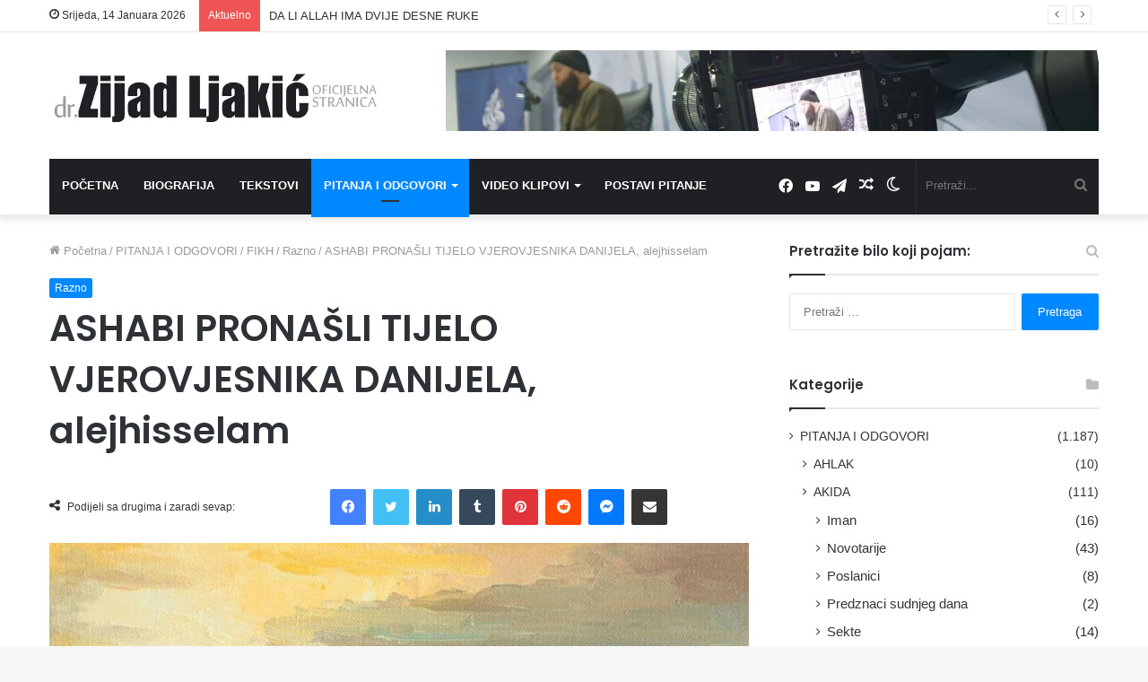

--- FILE ---
content_type: text/html; charset=UTF-8
request_url: https://zijadljakic.ba/ashabi-pronasli-tijelo-vjerovjesnika-danijela-alejhisselam/
body_size: 32377
content:
<!DOCTYPE html>
<html lang="bs-BA" class="" data-skin="light">
<head>
	<meta charset="UTF-8" />
	<link rel="profile" href="http://gmpg.org/xfn/11" />
			<script type="text/javascript">try{if("undefined"!=typeof localStorage){var tieSkin=localStorage.getItem("tie-skin"),html=document.getElementsByTagName("html")[0].classList,htmlSkin="light";if(html.contains("dark-skin")&&(htmlSkin="dark"),null!=tieSkin&&tieSkin!=htmlSkin){html.add("tie-skin-inverted");var tieSkinInverted=!0}"dark"==tieSkin?html.add("dark-skin"):"light"==tieSkin&&html.remove("dark-skin")}}catch(t){console.log(t)}</script>
		
<meta http-equiv='x-dns-prefetch-control' content='on'>
<link rel='dns-prefetch' href='//cdnjs.cloudflare.com' />
<link rel='dns-prefetch' href='//ajax.googleapis.com' />
<link rel='dns-prefetch' href='//fonts.googleapis.com' />
<link rel='dns-prefetch' href='//fonts.gstatic.com' />
<link rel='dns-prefetch' href='//s.gravatar.com' />
<link rel='dns-prefetch' href='//www.google-analytics.com' />
<link rel='preload' as='script' href='https://ajax.googleapis.com/ajax/libs/webfont/1/webfont.js'>
<meta name='robots' content='index, follow, max-image-preview:large, max-snippet:-1, max-video-preview:-1' />
	<style>img:is([sizes="auto" i], [sizes^="auto," i]) { contain-intrinsic-size: 3000px 1500px }</style>
	
	<!-- This site is optimized with the Yoast SEO plugin v26.7 - https://yoast.com/wordpress/plugins/seo/ -->
	<title>ASHABI PRONAŠLI TIJELO VJEROVJESNIKA DANIJELA, alejhisselam</title>
	<meta name="description" content="Danijel, alejhisselam, je vjerovjesnik od vjerovjesnika Benu Israila (Israelćana) čije vrijeme vjerovjesništva se pouzdano ne zna osim što..." />
	<link rel="canonical" href="https://zijadljakic.ba/ashabi-pronasli-tijelo-vjerovjesnika-danijela-alejhisselam/" />
	<meta property="og:locale" content="bs_BA" />
	<meta property="og:type" content="article" />
	<meta property="og:title" content="ASHABI PRONAŠLI TIJELO VJEROVJESNIKA DANIJELA, alejhisselam" />
	<meta property="og:description" content="Danijel, alejhisselam, je vjerovjesnik od vjerovjesnika Benu Israila (Israelćana) čije vrijeme vjerovjesništva se pouzdano ne zna osim što..." />
	<meta property="og:url" content="https://zijadljakic.ba/ashabi-pronasli-tijelo-vjerovjesnika-danijela-alejhisselam/" />
	<meta property="og:site_name" content="dr. Zijad Ljakić" />
	<meta property="article:published_time" content="2020-12-14T13:22:57+00:00" />
	<meta property="article:modified_time" content="2020-12-14T13:23:33+00:00" />
	<meta property="og:image" content="https://zijadljakic.ba/wp-content/uploads/2020/12/poslanika-danijela.jpg" />
	<meta property="og:image:width" content="1200" />
	<meta property="og:image:height" content="704" />
	<meta property="og:image:type" content="image/jpeg" />
	<meta name="author" content="Dr. Zijad Ljakić" />
	<meta name="twitter:card" content="summary_large_image" />
	<meta name="twitter:label1" content="Written by" />
	<meta name="twitter:data1" content="Dr. Zijad Ljakić" />
	<meta name="twitter:label2" content="Est. reading time" />
	<meta name="twitter:data2" content="4 minute" />
	<script type="application/ld+json" class="yoast-schema-graph">{"@context":"https://schema.org","@graph":[{"@type":"Article","@id":"https://zijadljakic.ba/ashabi-pronasli-tijelo-vjerovjesnika-danijela-alejhisselam/#article","isPartOf":{"@id":"https://zijadljakic.ba/ashabi-pronasli-tijelo-vjerovjesnika-danijela-alejhisselam/"},"author":{"name":"Dr. Zijad Ljakić","@id":"https://zijadljakic.ba/#/schema/person/d1641531fecf950970d3378a7c43e916"},"headline":"ASHABI PRONAŠLI TIJELO VJEROVJESNIKA DANIJELA, alejhisselam","datePublished":"2020-12-14T13:22:57+00:00","dateModified":"2020-12-14T13:23:33+00:00","mainEntityOfPage":{"@id":"https://zijadljakic.ba/ashabi-pronasli-tijelo-vjerovjesnika-danijela-alejhisselam/"},"wordCount":790,"publisher":{"@id":"https://zijadljakic.ba/#/schema/person/d1641531fecf950970d3378a7c43e916"},"image":{"@id":"https://zijadljakic.ba/ashabi-pronasli-tijelo-vjerovjesnika-danijela-alejhisselam/#primaryimage"},"thumbnailUrl":"https://zijadljakic.ba/wp-content/uploads/2020/12/poslanika-danijela.jpg","keywords":["alejhi selam","danijel","israilijati","kabur","omer","tijelo"],"articleSection":["Razno"],"inLanguage":"bs-BA"},{"@type":"WebPage","@id":"https://zijadljakic.ba/ashabi-pronasli-tijelo-vjerovjesnika-danijela-alejhisselam/","url":"https://zijadljakic.ba/ashabi-pronasli-tijelo-vjerovjesnika-danijela-alejhisselam/","name":"ASHABI PRONAŠLI TIJELO VJEROVJESNIKA DANIJELA, alejhisselam","isPartOf":{"@id":"https://zijadljakic.ba/#website"},"primaryImageOfPage":{"@id":"https://zijadljakic.ba/ashabi-pronasli-tijelo-vjerovjesnika-danijela-alejhisselam/#primaryimage"},"image":{"@id":"https://zijadljakic.ba/ashabi-pronasli-tijelo-vjerovjesnika-danijela-alejhisselam/#primaryimage"},"thumbnailUrl":"https://zijadljakic.ba/wp-content/uploads/2020/12/poslanika-danijela.jpg","datePublished":"2020-12-14T13:22:57+00:00","dateModified":"2020-12-14T13:23:33+00:00","description":"Danijel, alejhisselam, je vjerovjesnik od vjerovjesnika Benu Israila (Israelćana) čije vrijeme vjerovjesništva se pouzdano ne zna osim što...","breadcrumb":{"@id":"https://zijadljakic.ba/ashabi-pronasli-tijelo-vjerovjesnika-danijela-alejhisselam/#breadcrumb"},"inLanguage":"bs-BA","potentialAction":[{"@type":"ReadAction","target":["https://zijadljakic.ba/ashabi-pronasli-tijelo-vjerovjesnika-danijela-alejhisselam/"]}]},{"@type":"ImageObject","inLanguage":"bs-BA","@id":"https://zijadljakic.ba/ashabi-pronasli-tijelo-vjerovjesnika-danijela-alejhisselam/#primaryimage","url":"https://zijadljakic.ba/wp-content/uploads/2020/12/poslanika-danijela.jpg","contentUrl":"https://zijadljakic.ba/wp-content/uploads/2020/12/poslanika-danijela.jpg","width":1200,"height":704,"caption":"danijel alejhi selam"},{"@type":"BreadcrumbList","@id":"https://zijadljakic.ba/ashabi-pronasli-tijelo-vjerovjesnika-danijela-alejhisselam/#breadcrumb","itemListElement":[{"@type":"ListItem","position":1,"name":"Home","item":"https://zijadljakic.ba/"},{"@type":"ListItem","position":2,"name":"Pitanja i odgovori","item":"https://zijadljakic.ba/pitanja-i-odgovori/"},{"@type":"ListItem","position":3,"name":"ASHABI PRONAŠLI TIJELO VJEROVJESNIKA DANIJELA, alejhisselam"}]},{"@type":"WebSite","@id":"https://zijadljakic.ba/#website","url":"https://zijadljakic.ba/","name":"dr. Zijad Ljakić - Islamski Web Portal","description":"Oficijelna stranica - Islamski Web Portal","publisher":{"@id":"https://zijadljakic.ba/#/schema/person/d1641531fecf950970d3378a7c43e916"},"potentialAction":[{"@type":"SearchAction","target":{"@type":"EntryPoint","urlTemplate":"https://zijadljakic.ba/?s={search_term_string}"},"query-input":{"@type":"PropertyValueSpecification","valueRequired":true,"valueName":"search_term_string"}}],"inLanguage":"bs-BA"},{"@type":["Person","Organization"],"@id":"https://zijadljakic.ba/#/schema/person/d1641531fecf950970d3378a7c43e916","name":"Dr. Zijad Ljakić","image":{"@type":"ImageObject","inLanguage":"bs-BA","@id":"https://zijadljakic.ba/#/schema/person/image/","url":"https://zijadljakic.ba/wp-content/uploads/2019/03/biografija-zijad-ljakic-150x150.jpg","contentUrl":"https://zijadljakic.ba/wp-content/uploads/2019/03/biografija-zijad-ljakic-150x150.jpg","caption":"Dr. Zijad Ljakić"},"logo":{"@id":"https://zijadljakic.ba/#/schema/person/image/"},"sameAs":["http://zijadljakić.ba"]}]}</script>
	<!-- / Yoast SEO plugin. -->


<link rel="alternate" type="application/rss+xml" title="dr. Zijad Ljakić &raquo; novosti" href="https://zijadljakic.ba/feed/" />
<link rel="alternate" type="application/rss+xml" title="dr. Zijad Ljakić &raquo;  novosti o komentarima" href="https://zijadljakic.ba/comments/feed/" />
<link rel="alternate" type="application/rss+xml" title="dr. Zijad Ljakić &raquo; ASHABI PRONAŠLI TIJELO VJEROVJESNIKA DANIJELA, alejhisselam novosti o komentarima" href="https://zijadljakic.ba/ashabi-pronasli-tijelo-vjerovjesnika-danijela-alejhisselam/feed/" />
		<!-- This site uses the Google Analytics by MonsterInsights plugin v9.11.1 - Using Analytics tracking - https://www.monsterinsights.com/ -->
							<script src="//www.googletagmanager.com/gtag/js?id=G-Q61RTNM86Q"  data-cfasync="false" data-wpfc-render="false" type="text/javascript" async></script>
			<script data-cfasync="false" data-wpfc-render="false" type="text/javascript">
				var mi_version = '9.11.1';
				var mi_track_user = true;
				var mi_no_track_reason = '';
								var MonsterInsightsDefaultLocations = {"page_location":"https:\/\/zijadljakic.ba\/ashabi-pronasli-tijelo-vjerovjesnika-danijela-alejhisselam\/"};
								if ( typeof MonsterInsightsPrivacyGuardFilter === 'function' ) {
					var MonsterInsightsLocations = (typeof MonsterInsightsExcludeQuery === 'object') ? MonsterInsightsPrivacyGuardFilter( MonsterInsightsExcludeQuery ) : MonsterInsightsPrivacyGuardFilter( MonsterInsightsDefaultLocations );
				} else {
					var MonsterInsightsLocations = (typeof MonsterInsightsExcludeQuery === 'object') ? MonsterInsightsExcludeQuery : MonsterInsightsDefaultLocations;
				}

								var disableStrs = [
										'ga-disable-G-Q61RTNM86Q',
									];

				/* Function to detect opted out users */
				function __gtagTrackerIsOptedOut() {
					for (var index = 0; index < disableStrs.length; index++) {
						if (document.cookie.indexOf(disableStrs[index] + '=true') > -1) {
							return true;
						}
					}

					return false;
				}

				/* Disable tracking if the opt-out cookie exists. */
				if (__gtagTrackerIsOptedOut()) {
					for (var index = 0; index < disableStrs.length; index++) {
						window[disableStrs[index]] = true;
					}
				}

				/* Opt-out function */
				function __gtagTrackerOptout() {
					for (var index = 0; index < disableStrs.length; index++) {
						document.cookie = disableStrs[index] + '=true; expires=Thu, 31 Dec 2099 23:59:59 UTC; path=/';
						window[disableStrs[index]] = true;
					}
				}

				if ('undefined' === typeof gaOptout) {
					function gaOptout() {
						__gtagTrackerOptout();
					}
				}
								window.dataLayer = window.dataLayer || [];

				window.MonsterInsightsDualTracker = {
					helpers: {},
					trackers: {},
				};
				if (mi_track_user) {
					function __gtagDataLayer() {
						dataLayer.push(arguments);
					}

					function __gtagTracker(type, name, parameters) {
						if (!parameters) {
							parameters = {};
						}

						if (parameters.send_to) {
							__gtagDataLayer.apply(null, arguments);
							return;
						}

						if (type === 'event') {
														parameters.send_to = monsterinsights_frontend.v4_id;
							var hookName = name;
							if (typeof parameters['event_category'] !== 'undefined') {
								hookName = parameters['event_category'] + ':' + name;
							}

							if (typeof MonsterInsightsDualTracker.trackers[hookName] !== 'undefined') {
								MonsterInsightsDualTracker.trackers[hookName](parameters);
							} else {
								__gtagDataLayer('event', name, parameters);
							}
							
						} else {
							__gtagDataLayer.apply(null, arguments);
						}
					}

					__gtagTracker('js', new Date());
					__gtagTracker('set', {
						'developer_id.dZGIzZG': true,
											});
					if ( MonsterInsightsLocations.page_location ) {
						__gtagTracker('set', MonsterInsightsLocations);
					}
										__gtagTracker('config', 'G-Q61RTNM86Q', {"forceSSL":"true","link_attribution":"true"} );
										window.gtag = __gtagTracker;										(function () {
						/* https://developers.google.com/analytics/devguides/collection/analyticsjs/ */
						/* ga and __gaTracker compatibility shim. */
						var noopfn = function () {
							return null;
						};
						var newtracker = function () {
							return new Tracker();
						};
						var Tracker = function () {
							return null;
						};
						var p = Tracker.prototype;
						p.get = noopfn;
						p.set = noopfn;
						p.send = function () {
							var args = Array.prototype.slice.call(arguments);
							args.unshift('send');
							__gaTracker.apply(null, args);
						};
						var __gaTracker = function () {
							var len = arguments.length;
							if (len === 0) {
								return;
							}
							var f = arguments[len - 1];
							if (typeof f !== 'object' || f === null || typeof f.hitCallback !== 'function') {
								if ('send' === arguments[0]) {
									var hitConverted, hitObject = false, action;
									if ('event' === arguments[1]) {
										if ('undefined' !== typeof arguments[3]) {
											hitObject = {
												'eventAction': arguments[3],
												'eventCategory': arguments[2],
												'eventLabel': arguments[4],
												'value': arguments[5] ? arguments[5] : 1,
											}
										}
									}
									if ('pageview' === arguments[1]) {
										if ('undefined' !== typeof arguments[2]) {
											hitObject = {
												'eventAction': 'page_view',
												'page_path': arguments[2],
											}
										}
									}
									if (typeof arguments[2] === 'object') {
										hitObject = arguments[2];
									}
									if (typeof arguments[5] === 'object') {
										Object.assign(hitObject, arguments[5]);
									}
									if ('undefined' !== typeof arguments[1].hitType) {
										hitObject = arguments[1];
										if ('pageview' === hitObject.hitType) {
											hitObject.eventAction = 'page_view';
										}
									}
									if (hitObject) {
										action = 'timing' === arguments[1].hitType ? 'timing_complete' : hitObject.eventAction;
										hitConverted = mapArgs(hitObject);
										__gtagTracker('event', action, hitConverted);
									}
								}
								return;
							}

							function mapArgs(args) {
								var arg, hit = {};
								var gaMap = {
									'eventCategory': 'event_category',
									'eventAction': 'event_action',
									'eventLabel': 'event_label',
									'eventValue': 'event_value',
									'nonInteraction': 'non_interaction',
									'timingCategory': 'event_category',
									'timingVar': 'name',
									'timingValue': 'value',
									'timingLabel': 'event_label',
									'page': 'page_path',
									'location': 'page_location',
									'title': 'page_title',
									'referrer' : 'page_referrer',
								};
								for (arg in args) {
																		if (!(!args.hasOwnProperty(arg) || !gaMap.hasOwnProperty(arg))) {
										hit[gaMap[arg]] = args[arg];
									} else {
										hit[arg] = args[arg];
									}
								}
								return hit;
							}

							try {
								f.hitCallback();
							} catch (ex) {
							}
						};
						__gaTracker.create = newtracker;
						__gaTracker.getByName = newtracker;
						__gaTracker.getAll = function () {
							return [];
						};
						__gaTracker.remove = noopfn;
						__gaTracker.loaded = true;
						window['__gaTracker'] = __gaTracker;
					})();
									} else {
										console.log("");
					(function () {
						function __gtagTracker() {
							return null;
						}

						window['__gtagTracker'] = __gtagTracker;
						window['gtag'] = __gtagTracker;
					})();
									}
			</script>
							<!-- / Google Analytics by MonsterInsights -->
		<script type="text/javascript">
/* <![CDATA[ */
window._wpemojiSettings = {"baseUrl":"https:\/\/s.w.org\/images\/core\/emoji\/16.0.1\/72x72\/","ext":".png","svgUrl":"https:\/\/s.w.org\/images\/core\/emoji\/16.0.1\/svg\/","svgExt":".svg","source":{"concatemoji":"https:\/\/zijadljakic.ba\/wp-includes\/js\/wp-emoji-release.min.js?ver=6.8.3"}};
/*! This file is auto-generated */
!function(s,n){var o,i,e;function c(e){try{var t={supportTests:e,timestamp:(new Date).valueOf()};sessionStorage.setItem(o,JSON.stringify(t))}catch(e){}}function p(e,t,n){e.clearRect(0,0,e.canvas.width,e.canvas.height),e.fillText(t,0,0);var t=new Uint32Array(e.getImageData(0,0,e.canvas.width,e.canvas.height).data),a=(e.clearRect(0,0,e.canvas.width,e.canvas.height),e.fillText(n,0,0),new Uint32Array(e.getImageData(0,0,e.canvas.width,e.canvas.height).data));return t.every(function(e,t){return e===a[t]})}function u(e,t){e.clearRect(0,0,e.canvas.width,e.canvas.height),e.fillText(t,0,0);for(var n=e.getImageData(16,16,1,1),a=0;a<n.data.length;a++)if(0!==n.data[a])return!1;return!0}function f(e,t,n,a){switch(t){case"flag":return n(e,"\ud83c\udff3\ufe0f\u200d\u26a7\ufe0f","\ud83c\udff3\ufe0f\u200b\u26a7\ufe0f")?!1:!n(e,"\ud83c\udde8\ud83c\uddf6","\ud83c\udde8\u200b\ud83c\uddf6")&&!n(e,"\ud83c\udff4\udb40\udc67\udb40\udc62\udb40\udc65\udb40\udc6e\udb40\udc67\udb40\udc7f","\ud83c\udff4\u200b\udb40\udc67\u200b\udb40\udc62\u200b\udb40\udc65\u200b\udb40\udc6e\u200b\udb40\udc67\u200b\udb40\udc7f");case"emoji":return!a(e,"\ud83e\udedf")}return!1}function g(e,t,n,a){var r="undefined"!=typeof WorkerGlobalScope&&self instanceof WorkerGlobalScope?new OffscreenCanvas(300,150):s.createElement("canvas"),o=r.getContext("2d",{willReadFrequently:!0}),i=(o.textBaseline="top",o.font="600 32px Arial",{});return e.forEach(function(e){i[e]=t(o,e,n,a)}),i}function t(e){var t=s.createElement("script");t.src=e,t.defer=!0,s.head.appendChild(t)}"undefined"!=typeof Promise&&(o="wpEmojiSettingsSupports",i=["flag","emoji"],n.supports={everything:!0,everythingExceptFlag:!0},e=new Promise(function(e){s.addEventListener("DOMContentLoaded",e,{once:!0})}),new Promise(function(t){var n=function(){try{var e=JSON.parse(sessionStorage.getItem(o));if("object"==typeof e&&"number"==typeof e.timestamp&&(new Date).valueOf()<e.timestamp+604800&&"object"==typeof e.supportTests)return e.supportTests}catch(e){}return null}();if(!n){if("undefined"!=typeof Worker&&"undefined"!=typeof OffscreenCanvas&&"undefined"!=typeof URL&&URL.createObjectURL&&"undefined"!=typeof Blob)try{var e="postMessage("+g.toString()+"("+[JSON.stringify(i),f.toString(),p.toString(),u.toString()].join(",")+"));",a=new Blob([e],{type:"text/javascript"}),r=new Worker(URL.createObjectURL(a),{name:"wpTestEmojiSupports"});return void(r.onmessage=function(e){c(n=e.data),r.terminate(),t(n)})}catch(e){}c(n=g(i,f,p,u))}t(n)}).then(function(e){for(var t in e)n.supports[t]=e[t],n.supports.everything=n.supports.everything&&n.supports[t],"flag"!==t&&(n.supports.everythingExceptFlag=n.supports.everythingExceptFlag&&n.supports[t]);n.supports.everythingExceptFlag=n.supports.everythingExceptFlag&&!n.supports.flag,n.DOMReady=!1,n.readyCallback=function(){n.DOMReady=!0}}).then(function(){return e}).then(function(){var e;n.supports.everything||(n.readyCallback(),(e=n.source||{}).concatemoji?t(e.concatemoji):e.wpemoji&&e.twemoji&&(t(e.twemoji),t(e.wpemoji)))}))}((window,document),window._wpemojiSettings);
/* ]]> */
</script>

		<style type="text/css">
			.mistape-test, .mistape_mistake_inner {color: #E42029 !important;}
			#mistape_dialog h2::before, #mistape_dialog .mistape_action, .mistape-letter-back {background-color: #E42029 !important; }
			#mistape_reported_text:before, #mistape_reported_text:after {border-color: #E42029 !important;}
            .mistape-letter-front .front-left {border-left-color: #E42029 !important;}
            .mistape-letter-front .front-right {border-right-color: #E42029 !important;}
            .mistape-letter-front .front-bottom, .mistape-letter-back > .mistape-letter-back-top, .mistape-letter-top {border-bottom-color: #E42029 !important;}
            .mistape-logo svg {fill: #E42029 !important;}
		</style>
		<style id='wp-emoji-styles-inline-css' type='text/css'>

	img.wp-smiley, img.emoji {
		display: inline !important;
		border: none !important;
		box-shadow: none !important;
		height: 1em !important;
		width: 1em !important;
		margin: 0 0.07em !important;
		vertical-align: -0.1em !important;
		background: none !important;
		padding: 0 !important;
	}
</style>
<link rel='stylesheet' id='mediaelement-css' href='https://zijadljakic.ba/wp-includes/js/mediaelement/mediaelementplayer-legacy.min.css?ver=4.2.17' type='text/css' media='all' />
<link rel='stylesheet' id='wp-mediaelement-css' href='https://zijadljakic.ba/wp-includes/js/mediaelement/wp-mediaelement.min.css?ver=6.8.3' type='text/css' media='all' />
<style id='jetpack-sharing-buttons-style-inline-css' type='text/css'>
.jetpack-sharing-buttons__services-list{display:flex;flex-direction:row;flex-wrap:wrap;gap:0;list-style-type:none;margin:5px;padding:0}.jetpack-sharing-buttons__services-list.has-small-icon-size{font-size:12px}.jetpack-sharing-buttons__services-list.has-normal-icon-size{font-size:16px}.jetpack-sharing-buttons__services-list.has-large-icon-size{font-size:24px}.jetpack-sharing-buttons__services-list.has-huge-icon-size{font-size:36px}@media print{.jetpack-sharing-buttons__services-list{display:none!important}}.editor-styles-wrapper .wp-block-jetpack-sharing-buttons{gap:0;padding-inline-start:0}ul.jetpack-sharing-buttons__services-list.has-background{padding:1.25em 2.375em}
</style>
<style id='global-styles-inline-css' type='text/css'>
:root{--wp--preset--aspect-ratio--square: 1;--wp--preset--aspect-ratio--4-3: 4/3;--wp--preset--aspect-ratio--3-4: 3/4;--wp--preset--aspect-ratio--3-2: 3/2;--wp--preset--aspect-ratio--2-3: 2/3;--wp--preset--aspect-ratio--16-9: 16/9;--wp--preset--aspect-ratio--9-16: 9/16;--wp--preset--color--black: #000000;--wp--preset--color--cyan-bluish-gray: #abb8c3;--wp--preset--color--white: #ffffff;--wp--preset--color--pale-pink: #f78da7;--wp--preset--color--vivid-red: #cf2e2e;--wp--preset--color--luminous-vivid-orange: #ff6900;--wp--preset--color--luminous-vivid-amber: #fcb900;--wp--preset--color--light-green-cyan: #7bdcb5;--wp--preset--color--vivid-green-cyan: #00d084;--wp--preset--color--pale-cyan-blue: #8ed1fc;--wp--preset--color--vivid-cyan-blue: #0693e3;--wp--preset--color--vivid-purple: #9b51e0;--wp--preset--gradient--vivid-cyan-blue-to-vivid-purple: linear-gradient(135deg,rgba(6,147,227,1) 0%,rgb(155,81,224) 100%);--wp--preset--gradient--light-green-cyan-to-vivid-green-cyan: linear-gradient(135deg,rgb(122,220,180) 0%,rgb(0,208,130) 100%);--wp--preset--gradient--luminous-vivid-amber-to-luminous-vivid-orange: linear-gradient(135deg,rgba(252,185,0,1) 0%,rgba(255,105,0,1) 100%);--wp--preset--gradient--luminous-vivid-orange-to-vivid-red: linear-gradient(135deg,rgba(255,105,0,1) 0%,rgb(207,46,46) 100%);--wp--preset--gradient--very-light-gray-to-cyan-bluish-gray: linear-gradient(135deg,rgb(238,238,238) 0%,rgb(169,184,195) 100%);--wp--preset--gradient--cool-to-warm-spectrum: linear-gradient(135deg,rgb(74,234,220) 0%,rgb(151,120,209) 20%,rgb(207,42,186) 40%,rgb(238,44,130) 60%,rgb(251,105,98) 80%,rgb(254,248,76) 100%);--wp--preset--gradient--blush-light-purple: linear-gradient(135deg,rgb(255,206,236) 0%,rgb(152,150,240) 100%);--wp--preset--gradient--blush-bordeaux: linear-gradient(135deg,rgb(254,205,165) 0%,rgb(254,45,45) 50%,rgb(107,0,62) 100%);--wp--preset--gradient--luminous-dusk: linear-gradient(135deg,rgb(255,203,112) 0%,rgb(199,81,192) 50%,rgb(65,88,208) 100%);--wp--preset--gradient--pale-ocean: linear-gradient(135deg,rgb(255,245,203) 0%,rgb(182,227,212) 50%,rgb(51,167,181) 100%);--wp--preset--gradient--electric-grass: linear-gradient(135deg,rgb(202,248,128) 0%,rgb(113,206,126) 100%);--wp--preset--gradient--midnight: linear-gradient(135deg,rgb(2,3,129) 0%,rgb(40,116,252) 100%);--wp--preset--font-size--small: 13px;--wp--preset--font-size--medium: 20px;--wp--preset--font-size--large: 36px;--wp--preset--font-size--x-large: 42px;--wp--preset--spacing--20: 0.44rem;--wp--preset--spacing--30: 0.67rem;--wp--preset--spacing--40: 1rem;--wp--preset--spacing--50: 1.5rem;--wp--preset--spacing--60: 2.25rem;--wp--preset--spacing--70: 3.38rem;--wp--preset--spacing--80: 5.06rem;--wp--preset--shadow--natural: 6px 6px 9px rgba(0, 0, 0, 0.2);--wp--preset--shadow--deep: 12px 12px 50px rgba(0, 0, 0, 0.4);--wp--preset--shadow--sharp: 6px 6px 0px rgba(0, 0, 0, 0.2);--wp--preset--shadow--outlined: 6px 6px 0px -3px rgba(255, 255, 255, 1), 6px 6px rgba(0, 0, 0, 1);--wp--preset--shadow--crisp: 6px 6px 0px rgba(0, 0, 0, 1);}:where(.is-layout-flex){gap: 0.5em;}:where(.is-layout-grid){gap: 0.5em;}body .is-layout-flex{display: flex;}.is-layout-flex{flex-wrap: wrap;align-items: center;}.is-layout-flex > :is(*, div){margin: 0;}body .is-layout-grid{display: grid;}.is-layout-grid > :is(*, div){margin: 0;}:where(.wp-block-columns.is-layout-flex){gap: 2em;}:where(.wp-block-columns.is-layout-grid){gap: 2em;}:where(.wp-block-post-template.is-layout-flex){gap: 1.25em;}:where(.wp-block-post-template.is-layout-grid){gap: 1.25em;}.has-black-color{color: var(--wp--preset--color--black) !important;}.has-cyan-bluish-gray-color{color: var(--wp--preset--color--cyan-bluish-gray) !important;}.has-white-color{color: var(--wp--preset--color--white) !important;}.has-pale-pink-color{color: var(--wp--preset--color--pale-pink) !important;}.has-vivid-red-color{color: var(--wp--preset--color--vivid-red) !important;}.has-luminous-vivid-orange-color{color: var(--wp--preset--color--luminous-vivid-orange) !important;}.has-luminous-vivid-amber-color{color: var(--wp--preset--color--luminous-vivid-amber) !important;}.has-light-green-cyan-color{color: var(--wp--preset--color--light-green-cyan) !important;}.has-vivid-green-cyan-color{color: var(--wp--preset--color--vivid-green-cyan) !important;}.has-pale-cyan-blue-color{color: var(--wp--preset--color--pale-cyan-blue) !important;}.has-vivid-cyan-blue-color{color: var(--wp--preset--color--vivid-cyan-blue) !important;}.has-vivid-purple-color{color: var(--wp--preset--color--vivid-purple) !important;}.has-black-background-color{background-color: var(--wp--preset--color--black) !important;}.has-cyan-bluish-gray-background-color{background-color: var(--wp--preset--color--cyan-bluish-gray) !important;}.has-white-background-color{background-color: var(--wp--preset--color--white) !important;}.has-pale-pink-background-color{background-color: var(--wp--preset--color--pale-pink) !important;}.has-vivid-red-background-color{background-color: var(--wp--preset--color--vivid-red) !important;}.has-luminous-vivid-orange-background-color{background-color: var(--wp--preset--color--luminous-vivid-orange) !important;}.has-luminous-vivid-amber-background-color{background-color: var(--wp--preset--color--luminous-vivid-amber) !important;}.has-light-green-cyan-background-color{background-color: var(--wp--preset--color--light-green-cyan) !important;}.has-vivid-green-cyan-background-color{background-color: var(--wp--preset--color--vivid-green-cyan) !important;}.has-pale-cyan-blue-background-color{background-color: var(--wp--preset--color--pale-cyan-blue) !important;}.has-vivid-cyan-blue-background-color{background-color: var(--wp--preset--color--vivid-cyan-blue) !important;}.has-vivid-purple-background-color{background-color: var(--wp--preset--color--vivid-purple) !important;}.has-black-border-color{border-color: var(--wp--preset--color--black) !important;}.has-cyan-bluish-gray-border-color{border-color: var(--wp--preset--color--cyan-bluish-gray) !important;}.has-white-border-color{border-color: var(--wp--preset--color--white) !important;}.has-pale-pink-border-color{border-color: var(--wp--preset--color--pale-pink) !important;}.has-vivid-red-border-color{border-color: var(--wp--preset--color--vivid-red) !important;}.has-luminous-vivid-orange-border-color{border-color: var(--wp--preset--color--luminous-vivid-orange) !important;}.has-luminous-vivid-amber-border-color{border-color: var(--wp--preset--color--luminous-vivid-amber) !important;}.has-light-green-cyan-border-color{border-color: var(--wp--preset--color--light-green-cyan) !important;}.has-vivid-green-cyan-border-color{border-color: var(--wp--preset--color--vivid-green-cyan) !important;}.has-pale-cyan-blue-border-color{border-color: var(--wp--preset--color--pale-cyan-blue) !important;}.has-vivid-cyan-blue-border-color{border-color: var(--wp--preset--color--vivid-cyan-blue) !important;}.has-vivid-purple-border-color{border-color: var(--wp--preset--color--vivid-purple) !important;}.has-vivid-cyan-blue-to-vivid-purple-gradient-background{background: var(--wp--preset--gradient--vivid-cyan-blue-to-vivid-purple) !important;}.has-light-green-cyan-to-vivid-green-cyan-gradient-background{background: var(--wp--preset--gradient--light-green-cyan-to-vivid-green-cyan) !important;}.has-luminous-vivid-amber-to-luminous-vivid-orange-gradient-background{background: var(--wp--preset--gradient--luminous-vivid-amber-to-luminous-vivid-orange) !important;}.has-luminous-vivid-orange-to-vivid-red-gradient-background{background: var(--wp--preset--gradient--luminous-vivid-orange-to-vivid-red) !important;}.has-very-light-gray-to-cyan-bluish-gray-gradient-background{background: var(--wp--preset--gradient--very-light-gray-to-cyan-bluish-gray) !important;}.has-cool-to-warm-spectrum-gradient-background{background: var(--wp--preset--gradient--cool-to-warm-spectrum) !important;}.has-blush-light-purple-gradient-background{background: var(--wp--preset--gradient--blush-light-purple) !important;}.has-blush-bordeaux-gradient-background{background: var(--wp--preset--gradient--blush-bordeaux) !important;}.has-luminous-dusk-gradient-background{background: var(--wp--preset--gradient--luminous-dusk) !important;}.has-pale-ocean-gradient-background{background: var(--wp--preset--gradient--pale-ocean) !important;}.has-electric-grass-gradient-background{background: var(--wp--preset--gradient--electric-grass) !important;}.has-midnight-gradient-background{background: var(--wp--preset--gradient--midnight) !important;}.has-small-font-size{font-size: var(--wp--preset--font-size--small) !important;}.has-medium-font-size{font-size: var(--wp--preset--font-size--medium) !important;}.has-large-font-size{font-size: var(--wp--preset--font-size--large) !important;}.has-x-large-font-size{font-size: var(--wp--preset--font-size--x-large) !important;}
:where(.wp-block-post-template.is-layout-flex){gap: 1.25em;}:where(.wp-block-post-template.is-layout-grid){gap: 1.25em;}
:where(.wp-block-columns.is-layout-flex){gap: 2em;}:where(.wp-block-columns.is-layout-grid){gap: 2em;}
:root :where(.wp-block-pullquote){font-size: 1.5em;line-height: 1.6;}
</style>
<link rel='stylesheet' id='contact-form-7-css' href='https://zijadljakic.ba/wp-content/plugins/contact-form-7/includes/css/styles.css?ver=6.1.4' type='text/css' media='all' />
<style id='contact-form-7-inline-css' type='text/css'>
.wpcf7 .wpcf7-recaptcha iframe {margin-bottom: 0;}.wpcf7 .wpcf7-recaptcha[data-align="center"] > div {margin: 0 auto;}.wpcf7 .wpcf7-recaptcha[data-align="right"] > div {margin: 0 0 0 auto;}
</style>
<link rel='stylesheet' id='fb-widget-frontend-style-css' href='https://zijadljakic.ba/wp-content/plugins/facebook-pagelike-widget/assets/css/style.css?ver=1.0.0' type='text/css' media='all' />
<link rel='stylesheet' id='ppress-frontend-css' href='https://zijadljakic.ba/wp-content/plugins/wp-user-avatar/assets/css/frontend.min.css?ver=4.16.8' type='text/css' media='all' />
<link rel='stylesheet' id='ppress-flatpickr-css' href='https://zijadljakic.ba/wp-content/plugins/wp-user-avatar/assets/flatpickr/flatpickr.min.css?ver=4.16.8' type='text/css' media='all' />
<link rel='stylesheet' id='ppress-select2-css' href='https://zijadljakic.ba/wp-content/plugins/wp-user-avatar/assets/select2/select2.min.css?ver=6.8.3' type='text/css' media='all' />
<link rel='stylesheet' id='mistape-front-css' href='https://zijadljakic.ba/wp-content/plugins/mistape/assets/css/mistape-front.css?ver=1.0.0' type='text/css' media='all' />
<link rel='stylesheet' id='tie-css-base-css' href='https://zijadljakic.ba/wp-content/themes/jannah/assets/css/base.min.css?ver=5.4.8' type='text/css' media='all' />
<link rel='stylesheet' id='tie-css-styles-css' href='https://zijadljakic.ba/wp-content/themes/jannah/assets/css/style.min.css?ver=5.4.8' type='text/css' media='all' />
<link rel='stylesheet' id='tie-css-widgets-css' href='https://zijadljakic.ba/wp-content/themes/jannah/assets/css/widgets.min.css?ver=5.4.8' type='text/css' media='all' />
<link rel='stylesheet' id='tie-css-helpers-css' href='https://zijadljakic.ba/wp-content/themes/jannah/assets/css/helpers.min.css?ver=5.4.8' type='text/css' media='all' />
<link rel='stylesheet' id='tie-fontawesome5-css' href='https://zijadljakic.ba/wp-content/themes/jannah/assets/css/fontawesome.css?ver=5.4.8' type='text/css' media='all' />
<link rel='stylesheet' id='tie-css-ilightbox-css' href='https://zijadljakic.ba/wp-content/themes/jannah/assets/ilightbox/dark-skin/skin.css?ver=5.4.8' type='text/css' media='all' />
<link rel='stylesheet' id='tie-css-shortcodes-css' href='https://zijadljakic.ba/wp-content/themes/jannah/assets/css/plugins/shortcodes.min.css?ver=5.4.8' type='text/css' media='all' />
<link rel='stylesheet' id='tie-css-single-css' href='https://zijadljakic.ba/wp-content/themes/jannah/assets/css/single.min.css?ver=5.4.8' type='text/css' media='all' />
<link rel='stylesheet' id='tie-css-print-css' href='https://zijadljakic.ba/wp-content/themes/jannah/assets/css/print.css?ver=5.4.8' type='text/css' media='print' />
<link rel='stylesheet' id='__EPYT__style-css' href='https://zijadljakic.ba/wp-content/plugins/youtube-embed-plus/styles/ytprefs.min.css?ver=14.2.4' type='text/css' media='all' />
<style id='__EPYT__style-inline-css' type='text/css'>

                .epyt-gallery-thumb {
                        width: 33.333%;
                }
                
.wf-active .logo-text,.wf-active h1,.wf-active h2,.wf-active h3,.wf-active h4,.wf-active h5,.wf-active h6,.wf-active .the-subtitle{font-family: 'Poppins';}#main-nav .main-menu > ul > li > a{text-transform: uppercase;}.tie-cat-323,.tie-cat-item-323 > span{background-color:#e67e22 !important;color:#FFFFFF !important;}.tie-cat-323:after{border-top-color:#e67e22 !important;}.tie-cat-323:hover{background-color:#c86004 !important;}.tie-cat-323:hover:after{border-top-color:#c86004 !important;}.tie-cat-331,.tie-cat-item-331 > span{background-color:#2ecc71 !important;color:#FFFFFF !important;}.tie-cat-331:after{border-top-color:#2ecc71 !important;}.tie-cat-331:hover{background-color:#10ae53 !important;}.tie-cat-331:hover:after{border-top-color:#10ae53 !important;}.tie-cat-334,.tie-cat-item-334 > span{background-color:#9b59b6 !important;color:#FFFFFF !important;}.tie-cat-334:after{border-top-color:#9b59b6 !important;}.tie-cat-334:hover{background-color:#7d3b98 !important;}.tie-cat-334:hover:after{border-top-color:#7d3b98 !important;}.tie-cat-337,.tie-cat-item-337 > span{background-color:#34495e !important;color:#FFFFFF !important;}.tie-cat-337:after{border-top-color:#34495e !important;}.tie-cat-337:hover{background-color:#162b40 !important;}.tie-cat-337:hover:after{border-top-color:#162b40 !important;}.tie-cat-339,.tie-cat-item-339 > span{background-color:#795548 !important;color:#FFFFFF !important;}.tie-cat-339:after{border-top-color:#795548 !important;}.tie-cat-339:hover{background-color:#5b372a !important;}.tie-cat-339:hover:after{border-top-color:#5b372a !important;}.tie-cat-341,.tie-cat-item-341 > span{background-color:#4CAF50 !important;color:#FFFFFF !important;}.tie-cat-341:after{border-top-color:#4CAF50 !important;}.tie-cat-341:hover{background-color:#2e9132 !important;}.tie-cat-341:hover:after{border-top-color:#2e9132 !important;}@media (max-width: 991px){.side-aside.dark-skin{background: #2f88d6;background: -webkit-linear-gradient(135deg,#5933a2,#2f88d6 );background: -moz-linear-gradient(135deg,#5933a2,#2f88d6 );background: -o-linear-gradient(135deg,#5933a2,#2f88d6 );background: linear-gradient(135deg,#2f88d6,#5933a2 );}}
</style>
<script type="text/javascript" src="https://zijadljakic.ba/wp-content/plugins/google-analytics-for-wordpress/assets/js/frontend-gtag.min.js?ver=9.11.1" id="monsterinsights-frontend-script-js" async="async" data-wp-strategy="async"></script>
<script data-cfasync="false" data-wpfc-render="false" type="text/javascript" id='monsterinsights-frontend-script-js-extra'>/* <![CDATA[ */
var monsterinsights_frontend = {"js_events_tracking":"true","download_extensions":"doc,pdf,ppt,zip,xls,docx,pptx,xlsx","inbound_paths":"[{\"path\":\"\\\/go\\\/\",\"label\":\"affiliate\"},{\"path\":\"\\\/recommend\\\/\",\"label\":\"affiliate\"}]","home_url":"https:\/\/zijadljakic.ba","hash_tracking":"false","v4_id":"G-Q61RTNM86Q"};/* ]]> */
</script>
<script type="text/javascript" src="https://zijadljakic.ba/wp-includes/js/jquery/jquery.min.js?ver=3.7.1" id="jquery-core-js"></script>
<script type="text/javascript" src="https://zijadljakic.ba/wp-includes/js/jquery/jquery-migrate.min.js?ver=3.4.1" id="jquery-migrate-js"></script>
<script type="text/javascript" src="https://zijadljakic.ba/wp-content/plugins/wp-user-avatar/assets/flatpickr/flatpickr.min.js?ver=4.16.8" id="ppress-flatpickr-js"></script>
<script type="text/javascript" src="https://zijadljakic.ba/wp-content/plugins/wp-user-avatar/assets/select2/select2.min.js?ver=4.16.8" id="ppress-select2-js"></script>
<script type="text/javascript" id="__ytprefs__-js-extra">
/* <![CDATA[ */
var _EPYT_ = {"ajaxurl":"https:\/\/zijadljakic.ba\/wp-admin\/admin-ajax.php","security":"5c9dbf5373","gallery_scrolloffset":"20","eppathtoscripts":"https:\/\/zijadljakic.ba\/wp-content\/plugins\/youtube-embed-plus\/scripts\/","eppath":"https:\/\/zijadljakic.ba\/wp-content\/plugins\/youtube-embed-plus\/","epresponsiveselector":"[\"iframe.__youtube_prefs__\",\"iframe[src*='youtube.com']\",\"iframe[src*='youtube-nocookie.com']\",\"iframe[data-ep-src*='youtube.com']\",\"iframe[data-ep-src*='youtube-nocookie.com']\",\"iframe[data-ep-gallerysrc*='youtube.com']\"]","epdovol":"1","version":"14.2.4","evselector":"iframe.__youtube_prefs__[src], iframe[src*=\"youtube.com\/embed\/\"], iframe[src*=\"youtube-nocookie.com\/embed\/\"]","ajax_compat":"","maxres_facade":"eager","ytapi_load":"light","pause_others":"","stopMobileBuffer":"1","facade_mode":"","not_live_on_channel":""};
/* ]]> */
</script>
<script type="text/javascript" src="https://zijadljakic.ba/wp-content/plugins/youtube-embed-plus/scripts/ytprefs.min.js?ver=14.2.4" id="__ytprefs__-js"></script>
<link rel="https://api.w.org/" href="https://zijadljakic.ba/wp-json/" /><link rel="alternate" title="JSON" type="application/json" href="https://zijadljakic.ba/wp-json/wp/v2/posts/3314" /><link rel="EditURI" type="application/rsd+xml" title="RSD" href="https://zijadljakic.ba/xmlrpc.php?rsd" />
<meta name="generator" content="WordPress 6.8.3" />
<link rel='shortlink' href='https://zijadljakic.ba/?p=3314' />
<link rel="alternate" title="oEmbed (JSON)" type="application/json+oembed" href="https://zijadljakic.ba/wp-json/oembed/1.0/embed?url=https%3A%2F%2Fzijadljakic.ba%2Fashabi-pronasli-tijelo-vjerovjesnika-danijela-alejhisselam%2F" />
<link rel="alternate" title="oEmbed (XML)" type="text/xml+oembed" href="https://zijadljakic.ba/wp-json/oembed/1.0/embed?url=https%3A%2F%2Fzijadljakic.ba%2Fashabi-pronasli-tijelo-vjerovjesnika-danijela-alejhisselam%2F&#038;format=xml" />
<meta http-equiv="X-UA-Compatible" content="IE=edge">
<meta name="theme-color" content="#0088ff" /><meta name="viewport" content="width=device-width, initial-scale=1.0" />      <meta name="onesignal" content="wordpress-plugin"/>
            <script>

      window.OneSignalDeferred = window.OneSignalDeferred || [];

      OneSignalDeferred.push(function(OneSignal) {
        var oneSignal_options = {};
        window._oneSignalInitOptions = oneSignal_options;

        oneSignal_options['serviceWorkerParam'] = { scope: '/' };
oneSignal_options['serviceWorkerPath'] = 'OneSignalSDKWorker.js.php';

        OneSignal.Notifications.setDefaultUrl("https://zijadljakic.ba");

        oneSignal_options['wordpress'] = true;
oneSignal_options['appId'] = '0f748d99-a511-49f4-a4a4-5a23311e7824';
oneSignal_options['allowLocalhostAsSecureOrigin'] = true;
oneSignal_options['welcomeNotification'] = { };
oneSignal_options['welcomeNotification']['title'] = "";
oneSignal_options['welcomeNotification']['message'] = "Uspješno uključene obavjesti!";
oneSignal_options['path'] = "https://zijadljakic.ba/wp-content/plugins/onesignal-free-web-push-notifications/sdk_files/";
oneSignal_options['safari_web_id'] = "web.onesignal.auto.32d8157c-f1d5-44ab-a783-bc048d3cd7fd";
oneSignal_options['promptOptions'] = { };
oneSignal_options['promptOptions']['actionMessage'] = "Da li želite obavjesti o najnovijim objavama (PITANJA i ODGOVORI) na stranici?";
oneSignal_options['promptOptions']['acceptButtonText'] = "Da, Želim";
oneSignal_options['promptOptions']['cancelButtonText'] = "Ne, Hvala";
oneSignal_options['promptOptions']['autoAcceptTitle'] = "Klikni DA";
              OneSignal.init(window._oneSignalInitOptions);
              OneSignal.Slidedown.promptPush()      });

      function documentInitOneSignal() {
        var oneSignal_elements = document.getElementsByClassName("OneSignal-prompt");

        var oneSignalLinkClickHandler = function(event) { OneSignal.Notifications.requestPermission(); event.preventDefault(); };        for(var i = 0; i < oneSignal_elements.length; i++)
          oneSignal_elements[i].addEventListener('click', oneSignalLinkClickHandler, false);
      }

      if (document.readyState === 'complete') {
           documentInitOneSignal();
      }
      else {
           window.addEventListener("load", function(event){
               documentInitOneSignal();
          });
      }
    </script>
<link rel="icon" href="https://zijadljakic.ba/wp-content/uploads/2020/06/ico-150x150.png" sizes="32x32" />
<link rel="icon" href="https://zijadljakic.ba/wp-content/uploads/2020/06/ico.png" sizes="192x192" />
<link rel="apple-touch-icon" href="https://zijadljakic.ba/wp-content/uploads/2020/06/ico.png" />
<meta name="msapplication-TileImage" content="https://zijadljakic.ba/wp-content/uploads/2020/06/ico.png" />
</head>

<body id="tie-body" class="wp-singular post-template-default single single-post postid-3314 single-format-standard wp-theme-jannah tie-no-js wrapper-has-shadow block-head-1 magazine2 is-thumb-overlay-disabled is-desktop is-header-layout-3 has-header-ad sidebar-right has-sidebar post-layout-1 narrow-title-narrow-media is-standard-format has-mobile-share hide_footer hide_read_more_buttons hide_share_post_top hide_share_post_bottom hide_read_next hide_post_authorbio hide_post_nav">



<div class="background-overlay">

	<div id="tie-container" class="site tie-container">

		
		<div id="tie-wrapper">

			
<header id="theme-header" class="theme-header header-layout-3 main-nav-dark main-nav-default-dark main-nav-below main-nav-boxed has-stream-item top-nav-active top-nav-light top-nav-default-light top-nav-above has-shadow has-normal-width-logo mobile-header-default">
	
<nav id="top-nav"  class="has-date-breaking top-nav header-nav has-breaking-news" aria-label="Secondary Navigation">
	<div class="container">
		<div class="topbar-wrapper">

			
					<div class="topbar-today-date tie-icon">
						Srijeda, 14 Januara 2026					</div>
					
			<div class="tie-alignleft">
				
<div class="breaking controls-is-active">

	<span class="breaking-title">
		<span class="tie-icon-bolt breaking-icon" aria-hidden="true"></span>
		<span class="breaking-title-text">Aktuelno</span>
	</span>

	<ul id="breaking-news-in-header" class="breaking-news" data-type="reveal" data-arrows="true">

		
							<li class="news-item">
								<a href="https://zijadljakic.ba/da-li-allah-ima-dvije-desne-ruke/">DA LI ALLAH IMA DVIJE DESNE RUKE</a>
							</li>

							
							<li class="news-item">
								<a href="https://zijadljakic.ba/onaj-ko-se-bavi-dawom-nije-isti-kao-drugi/">ONAJ KO SE BAVI DAWOM NIJE ISTI KAO DRUGI</a>
							</li>

							
							<li class="news-item">
								<a href="https://zijadljakic.ba/pitanje-za-propis-vise-daija/">PITANJE ZA PROPIS VIŠE DAIJA</a>
							</li>

							
							<li class="news-item">
								<a href="https://zijadljakic.ba/davanje-fetvi-bez-znanja/">DAVANJE FETVI BEZ ZNANJA</a>
							</li>

							
							<li class="news-item">
								<a href="https://zijadljakic.ba/zasto-allah-nekoga-uputi-a-nekoga-ne/">ZAŠTO ALLAH NEKOGA UPUTI A NEKOGA NE</a>
							</li>

							
							<li class="news-item">
								<a href="https://zijadljakic.ba/kako-s-nekim-ljudima-treba-raspravljati/">KAKO S NEKIM LJUDIMA TREBA RASPRAVLJATI</a>
							</li>

							
							<li class="news-item">
								<a href="https://zijadljakic.ba/da-li-je-ispravna-dzuma-u-sunetskim-mesdzidima/">DA LI JE ISPRAVNA DŽUMA U &#8216;SUNETSKIM&#8217; MESDŽIDIMA</a>
							</li>

							
							<li class="news-item">
								<a href="https://zijadljakic.ba/zagrljaj-koji-izaziva-povracanje/">ZAGRLJAJ KOJI IZAZIVA POVRAĆANJE</a>
							</li>

							
							<li class="news-item">
								<a href="https://zijadljakic.ba/trebaju-li-selefijske-daije-imati-svoje-mesdzide/">TREBAJU LI SELEFIJSKE DAIJE IMATI SVOJE MESDŽIDE</a>
							</li>

							
							<li class="news-item">
								<a href="https://zijadljakic.ba/prodaja-naucene-vode-ulja-i-slicno/">PRODAJA NAUČENE VODE, ULJA I SLIČNO</a>
							</li>

							
	</ul>
</div><!-- #breaking /-->
			</div><!-- .tie-alignleft /-->

			<div class="tie-alignright">
							</div><!-- .tie-alignright /-->

		</div><!-- .topbar-wrapper /-->
	</div><!-- .container /-->
</nav><!-- #top-nav /-->

<div class="container header-container">
	<div class="tie-row logo-row">

		
		<div class="logo-wrapper">
			<div class="tie-col-md-4 logo-container clearfix">
				<div id="mobile-header-components-area_1" class="mobile-header-components"><ul class="components"><li class="mobile-component_menu custom-menu-link"><a href="#" id="mobile-menu-icon" class="menu-text-wrapper"><span class="tie-mobile-menu-icon nav-icon is-layout-4"></span><span class="menu-text">Meni</span></a></li></ul></div>
		<div id="logo" class="image-logo" >

			
			<a title="dr. Zijad Ljakić" href="https://zijadljakic.ba/">
				
				<picture id="tie-logo-default" class="tie-logo-default tie-logo-picture">
					<source class="tie-logo-source-default tie-logo-source" srcset="https://zijadljakic.ba/wp-content/uploads/2020/09/logo2retinaFIN.png 2x, https://zijadljakic.ba/wp-content/uploads/2020/09/logo2FIN.png 1x">
					<img class="tie-logo-img-default tie-logo-img" src="https://zijadljakic.ba/wp-content/uploads/2020/09/logo2FIN.png" alt="dr. Zijad Ljakić" width="599" height="98" style="max-height:98px; width: auto;" />
				</picture>
			
					<picture id="tie-logo-inverted" class="tie-logo-inverted tie-logo-picture">
						<source class="tie-logo-source-inverted tie-logo-source" id="tie-logo-inverted-source" srcset="https://zijadljakic.ba/wp-content/uploads/2021/02/Invlogo2FIN.png">
						<img class="tie-logo-img-inverted tie-logo-img" id="tie-logo-inverted-img" src="https://zijadljakic.ba/wp-content/uploads/2021/02/Invlogo2FIN.png" alt="dr. Zijad Ljakić" width="599" height="98" style="max-height:98px; width: auto;" />
					</picture>
							</a>

			
		</div><!-- #logo /-->

		<div id="mobile-header-components-area_2" class="mobile-header-components"><ul class="components"><li class="mobile-component_search custom-menu-link">
				<a href="#" class="tie-search-trigger-mobile">
					<span class="tie-icon-search tie-search-icon" aria-hidden="true"></span>
					<span class="screen-reader-text">Pretraži...</span>
				</a>
			</li> <li class="mobile-component_skin custom-menu-link">
				<a href="#" class="change-skin" title="Switch skin">
					<span class="tie-icon-moon change-skin-icon" aria-hidden="true"></span>
					<span class="screen-reader-text">Switch skin</span>
				</a>
			</li></ul></div>			</div><!-- .tie-col /-->
		</div><!-- .logo-wrapper /-->

		<div class="tie-col-md-8 stream-item stream-item-top-wrapper"><div class="stream-item-top">
					<a href="https://zijadljakic.ba/" title=""  rel="nofollow noopener">
						<img src="https://zijadljakic.ba/wp-content/uploads/2020/04/adv.jpg" alt="" width="728" height="91" />
					</a>
				</div></div><!-- .tie-col /-->
	</div><!-- .tie-row /-->
</div><!-- .container /-->

<div class="main-nav-wrapper">
	<nav id="main-nav" data-skin="search-in-main-nav" class="main-nav header-nav live-search-parent"  aria-label="Primary Navigation">
		<div class="container">

			<div class="main-menu-wrapper">

				
				<div id="menu-components-wrap">

					
					<div class="main-menu main-menu-wrap tie-alignleft">
						<div id="main-nav-menu" class="main-menu header-menu"><ul id="menu-izbornik-top" class="menu" role="menubar"><li id="menu-item-1749" class="menu-item menu-item-type-post_type menu-item-object-page menu-item-home menu-item-1749"><a href="https://zijadljakic.ba/">Početna</a></li>
<li id="menu-item-30" class="menu-item menu-item-type-post_type menu-item-object-page menu-item-30"><a href="https://zijadljakic.ba/biografija/">Biografija</a></li>
<li id="menu-item-2266" class="menu-item menu-item-type-taxonomy menu-item-object-category menu-item-2266"><a href="https://zijadljakic.ba/category/tekstovi/">Tekstovi</a></li>
<li id="menu-item-31" class="menu-item menu-item-type-post_type menu-item-object-page current_page_parent menu-item-has-children menu-item-31 tie-current-menu mega-menu mega-links mega-links-5col "><a href="https://zijadljakic.ba/pitanja-i-odgovori/">Pitanja i odgovori</a>
<div class="mega-menu-block menu-sub-content">

<ul class="sub-menu-columns">
	<li id="menu-item-1710" class="menu-item menu-item-type-taxonomy menu-item-object-category menu-item-has-children menu-item-1710 mega-link-column "><a class="mega-links-head"  href="https://zijadljakic.ba/category/pitanja-i-odgovori/akida/">AKIDA</a>
	<ul class="sub-menu-columns-item">
		<li id="menu-item-1711" class="menu-item menu-item-type-taxonomy menu-item-object-category menu-item-1711"><a href="https://zijadljakic.ba/category/pitanja-i-odgovori/akida/iman/"> <span aria-hidden="true" class="mega-links-default-icon"></span>Iman</a></li>
		<li id="menu-item-1712" class="menu-item menu-item-type-taxonomy menu-item-object-category menu-item-1712"><a href="https://zijadljakic.ba/category/pitanja-i-odgovori/akida/novotarije/"> <span aria-hidden="true" class="mega-links-default-icon"></span>Novotarije</a></li>
		<li id="menu-item-1713" class="menu-item menu-item-type-taxonomy menu-item-object-category menu-item-1713"><a href="https://zijadljakic.ba/category/pitanja-i-odgovori/akida/poslanici/"> <span aria-hidden="true" class="mega-links-default-icon"></span>Poslanici</a></li>
		<li id="menu-item-1714" class="menu-item menu-item-type-taxonomy menu-item-object-category menu-item-1714"><a href="https://zijadljakic.ba/category/pitanja-i-odgovori/akida/predznaci-sudnjeg-dana/"> <span aria-hidden="true" class="mega-links-default-icon"></span>Predznaci sudnjeg dana</a></li>
		<li id="menu-item-1715" class="menu-item menu-item-type-taxonomy menu-item-object-category menu-item-1715"><a href="https://zijadljakic.ba/category/pitanja-i-odgovori/akida/sekte/"> <span aria-hidden="true" class="mega-links-default-icon"></span>Sekte</a></li>
		<li id="menu-item-1716" class="menu-item menu-item-type-taxonomy menu-item-object-category menu-item-1716"><a href="https://zijadljakic.ba/category/pitanja-i-odgovori/akida/sirk/"> <span aria-hidden="true" class="mega-links-default-icon"></span>Širk</a></li>
		<li id="menu-item-1717" class="menu-item menu-item-type-taxonomy menu-item-object-category menu-item-1717"><a href="https://zijadljakic.ba/category/pitanja-i-odgovori/akida/tevhid/"> <span aria-hidden="true" class="mega-links-default-icon"></span>Tevhid</a></li>
	</ul>
</li>
	<li id="menu-item-1718" class="menu-item menu-item-type-taxonomy menu-item-object-category current-post-ancestor menu-item-has-children menu-item-1718 mega-link-column "><a class="mega-links-head"  href="https://zijadljakic.ba/category/pitanja-i-odgovori/fikh/">FIKH</a>
	<ul class="sub-menu-columns-item">
		<li id="menu-item-1719" class="menu-item menu-item-type-taxonomy menu-item-object-category menu-item-1719"><a href="https://zijadljakic.ba/category/pitanja-i-odgovori/fikh/dzihad-i-islamska-vlast/"> <span aria-hidden="true" class="mega-links-default-icon"></span>Džihad i islamska vlast</a></li>
		<li id="menu-item-1720" class="menu-item menu-item-type-taxonomy menu-item-object-category menu-item-1720"><a href="https://zijadljakic.ba/category/pitanja-i-odgovori/fikh/ibadeti/"> <span aria-hidden="true" class="mega-links-default-icon"></span>Ibadeti</a></li>
		<li id="menu-item-1721" class="menu-item menu-item-type-taxonomy menu-item-object-category menu-item-1721"><a href="https://zijadljakic.ba/category/pitanja-i-odgovori/fikh/ibadeti/hadzdz-i-umra/"> <span aria-hidden="true" class="mega-links-default-icon"></span>Hadždž i umra</a></li>
		<li id="menu-item-1722" class="menu-item menu-item-type-taxonomy menu-item-object-category menu-item-1722"><a href="https://zijadljakic.ba/category/pitanja-i-odgovori/fikh/ibadeti/namaz/"> <span aria-hidden="true" class="mega-links-default-icon"></span>Namaz</a></li>
		<li id="menu-item-1723" class="menu-item menu-item-type-taxonomy menu-item-object-category menu-item-1723"><a href="https://zijadljakic.ba/category/pitanja-i-odgovori/fikh/ibadeti/post/"> <span aria-hidden="true" class="mega-links-default-icon"></span>Post/Ramazan</a></li>
		<li id="menu-item-1724" class="menu-item menu-item-type-taxonomy menu-item-object-category menu-item-1724"><a href="https://zijadljakic.ba/category/pitanja-i-odgovori/fikh/ibadeti/taharet/"> <span aria-hidden="true" class="mega-links-default-icon"></span>Taharet</a></li>
		<li id="menu-item-1725" class="menu-item menu-item-type-taxonomy menu-item-object-category menu-item-1725"><a href="https://zijadljakic.ba/category/pitanja-i-odgovori/fikh/imovinski-postupci/"> <span aria-hidden="true" class="mega-links-default-icon"></span>Imovinski postupci</a></li>
		<li id="menu-item-1726" class="menu-item menu-item-type-taxonomy menu-item-object-category menu-item-1726"><a href="https://zijadljakic.ba/category/pitanja-i-odgovori/fikh/kazneno-pravo-i-sudstvo/"> <span aria-hidden="true" class="mega-links-default-icon"></span>Kazneno pravo i sudstvo</a></li>
		<li id="menu-item-1727" class="menu-item menu-item-type-taxonomy menu-item-object-category menu-item-1727"><a href="https://zijadljakic.ba/category/pitanja-i-odgovori/fikh/porodicno-pravo/"> <span aria-hidden="true" class="mega-links-default-icon"></span>Porodično pravo</a></li>
		<li id="menu-item-1728" class="menu-item menu-item-type-taxonomy menu-item-object-category menu-item-1728"><a href="https://zijadljakic.ba/category/pitanja-i-odgovori/fikh/propisi-vezani-za-zene/"> <span aria-hidden="true" class="mega-links-default-icon"></span>Propisi vezani za žene</a></li>
	</ul>
</li>
	<li id="menu-item-1729" class="menu-item menu-item-type-taxonomy menu-item-object-category menu-item-has-children menu-item-1729 mega-link-column "><a class="mega-links-head"  href="https://zijadljakic.ba/category/pitanja-i-odgovori/hadis/">HADIS</a>
	<ul class="sub-menu-columns-item">
		<li id="menu-item-1730" class="menu-item menu-item-type-taxonomy menu-item-object-category menu-item-1730"><a href="https://zijadljakic.ba/category/pitanja-i-odgovori/hadis/hadisi-o-propisima/"> <span aria-hidden="true" class="mega-links-default-icon"></span>Hadisi o propisima</a></li>
		<li id="menu-item-1731" class="menu-item menu-item-type-taxonomy menu-item-object-category menu-item-1731"><a href="https://zijadljakic.ba/category/pitanja-i-odgovori/hadis/hadiska-terminologija/"> <span aria-hidden="true" class="mega-links-default-icon"></span>Hadiska terminologija</a></li>
		<li id="menu-item-1732" class="menu-item menu-item-type-taxonomy menu-item-object-category menu-item-1732"><a href="https://zijadljakic.ba/category/pitanja-i-odgovori/hadis/ocjena-dokumentovanje-i-komentar-hadisa/"> <span aria-hidden="true" class="mega-links-default-icon"></span>Ocjena dokumentovanje i komentar hadisa</a></li>
	</ul>
</li>
	<li id="menu-item-1733" class="menu-item menu-item-type-taxonomy menu-item-object-category menu-item-has-children menu-item-1733 mega-link-column "><a class="mega-links-head"  href="https://zijadljakic.ba/category/pitanja-i-odgovori/kuran/">KUR'AN</a>
	<ul class="sub-menu-columns-item">
		<li id="menu-item-1734" class="menu-item menu-item-type-taxonomy menu-item-object-category menu-item-1734"><a href="https://zijadljakic.ba/category/pitanja-i-odgovori/kuran/kuranske-znanosti/"> <span aria-hidden="true" class="mega-links-default-icon"></span>Kur'anske znanosti</a></li>
		<li id="menu-item-1735" class="menu-item menu-item-type-taxonomy menu-item-object-category menu-item-1735"><a href="https://zijadljakic.ba/category/pitanja-i-odgovori/kuran/tefsir/"> <span aria-hidden="true" class="mega-links-default-icon"></span>Tefsir</a></li>
		<li id="menu-item-1736" class="menu-item menu-item-type-taxonomy menu-item-object-category menu-item-1736"><a href="https://zijadljakic.ba/category/pitanja-i-odgovori/savremena-pitanja/"> <span aria-hidden="true" class="mega-links-default-icon"></span>Savremena pitanja</a></li>
	</ul>
</li>
	<li id="menu-item-1737" class="menu-item menu-item-type-taxonomy menu-item-object-category menu-item-1737 mega-link-column "><a class="mega-links-head"  href="https://zijadljakic.ba/category/pitanja-i-odgovori/sihr-urok-lijecenje/">SIHR/UROK/LIJEČENJE</a></li>
	<li id="menu-item-1709" class="menu-item menu-item-type-taxonomy menu-item-object-category menu-item-1709 mega-link-column "><a class="mega-links-head"  href="https://zijadljakic.ba/category/pitanja-i-odgovori/ahlak/">AHLAK</a></li>
	<li id="menu-item-1738" class="menu-item menu-item-type-taxonomy menu-item-object-category menu-item-1738 mega-link-column "><a class="mega-links-head"  href="https://zijadljakic.ba/category/pitanja-i-odgovori/sira/">SIRA</a></li>
</ul>

</div><!-- .mega-menu-block --> 
</li>
<li id="menu-item-1747" class="menu-item menu-item-type-taxonomy menu-item-object-category menu-item-1747 mega-menu mega-cat " data-id="28" ><a href="https://zijadljakic.ba/category/video-klipovi/">Video klipovi</a>
<div class="mega-menu-block menu-sub-content">

<div class="mega-menu-content">
<div class="mega-cat-wrapper">
<ul class="mega-cat-sub-categories cats-vertical">
<li class="mega-all-link"><a href="https://zijadljakic.ba/category/video-klipovi/" class="is-active is-loaded mega-sub-cat" data-id="28">Svi</a></li>
<li class="mega-sub-cat-29"><a href="https://zijadljakic.ba/category/video-klipovi/akida-video/" class="mega-sub-cat"  data-id="29">Akida</a></li>
<li class="mega-sub-cat-36"><a href="https://zijadljakic.ba/category/video-klipovi/dawa-video/" class="mega-sub-cat"  data-id="36">Dawa</a></li>
<li class="mega-sub-cat-32"><a href="https://zijadljakic.ba/category/video-klipovi/fikh-video/" class="mega-sub-cat"  data-id="32">Fikh</a></li>
<li class="mega-sub-cat-39"><a href="https://zijadljakic.ba/category/video-klipovi/historija-video/" class="mega-sub-cat"  data-id="39">Historija</a></li>
<li class="mega-sub-cat-38"><a href="https://zijadljakic.ba/category/video-klipovi/savremena-pitanja-video/" class="mega-sub-cat"  data-id="38">Savremena pitanja video</a></li>
<li class="mega-sub-cat-37"><a href="https://zijadljakic.ba/category/video-klipovi/savremeni-dzemati-video/" class="mega-sub-cat"  data-id="37">Savremeni džemati</a></li>
</ul>
<div class="mega-cat-content mega-cat-sub-exists vertical-posts">

												<div class="mega-ajax-content mega-cat-posts-container clearfix">

												</div><!-- .mega-ajax-content -->

						</div><!-- .mega-cat-content -->

					</div><!-- .mega-cat-Wrapper -->

</div><!-- .mega-menu-content -->

</div><!-- .mega-menu-block --> 
</li>
<li id="menu-item-33" class="menu-item menu-item-type-post_type menu-item-object-page menu-item-33"><a href="https://zijadljakic.ba/postavi-pitanje/">Postavi pitanje</a></li>
</ul></div>					</div><!-- .main-menu.tie-alignleft /-->

					<ul class="components">		<li class="search-bar menu-item custom-menu-link" aria-label="Search">
			<form method="get" id="search" action="https://zijadljakic.ba/">
				<input id="search-input" class="is-ajax-search"  inputmode="search" type="text" name="s" title="Pretraži..." placeholder="Pretraži..." />
				<button id="search-submit" type="submit">
					<span class="tie-icon-search tie-search-icon" aria-hidden="true"></span>
					<span class="screen-reader-text">Pretraži...</span>
				</button>
			</form>
		</li>
			<li class="skin-icon menu-item custom-menu-link">
		<a href="#" class="change-skin" title="Switch skin">
			<span class="tie-icon-moon change-skin-icon" aria-hidden="true"></span>
			<span class="screen-reader-text">Switch skin</span>
		</a>
	</li>
		<li class="random-post-icon menu-item custom-menu-link">
		<a href="/ashabi-pronasli-tijelo-vjerovjesnika-danijela-alejhisselam/?random-post=1" class="random-post" title="Nasumični članak" rel="nofollow">
			<span class="tie-icon-random" aria-hidden="true"></span>
			<span class="screen-reader-text">Nasumični članak</span>
		</a>
	</li>
	 <li class="social-icons-item"><a class="social-link telegram-social-icon" rel="external noopener nofollow" target="_blank" href="https://t.me/zijadljakic"><span class="tie-social-icon tie-icon-paper-plane"></span><span class="screen-reader-text">Telegram</span></a></li><li class="social-icons-item"><a class="social-link youtube-social-icon" rel="external noopener nofollow" target="_blank" href="https://www.youtube.com/channel/UCTBkWGQrH-9Ph8dxhZzDmzg"><span class="tie-social-icon tie-icon-youtube"></span><span class="screen-reader-text">YouTube</span></a></li><li class="social-icons-item"><a class="social-link facebook-social-icon" rel="external noopener nofollow" target="_blank" href="https://www.facebook.com/Zvani%C4%8Dna-stranica-Dr-Zijad-Ljaki%C4%87-423679737763900/"><span class="tie-social-icon tie-icon-facebook"></span><span class="screen-reader-text">Facebook</span></a></li> </ul><!-- Components -->
				</div><!-- #menu-components-wrap /-->
			</div><!-- .main-menu-wrapper /-->
		</div><!-- .container /-->
	</nav><!-- #main-nav /-->
</div><!-- .main-nav-wrapper /-->

</header>

		<script type="text/javascript">
			try{if("undefined"!=typeof localStorage){var header,mnIsDark=!1,tnIsDark=!1;(header=document.getElementById("theme-header"))&&((header=header.classList).contains("main-nav-default-dark")&&(mnIsDark=!0),header.contains("top-nav-default-dark")&&(tnIsDark=!0),"dark"==tieSkin?(header.add("main-nav-dark","top-nav-dark"),header.remove("main-nav-light","top-nav-light")):"light"==tieSkin&&(mnIsDark||(header.remove("main-nav-dark"),header.add("main-nav-light")),tnIsDark||(header.remove("top-nav-dark"),header.add("top-nav-light"))))}}catch(a){console.log(a)}
		</script>
		<div id="content" class="site-content container"><div id="main-content-row" class="tie-row main-content-row">

<div class="main-content tie-col-md-8 tie-col-xs-12" role="main">

	
	<article id="the-post" class="container-wrapper post-content tie-standard">

		
<header class="entry-header-outer">

	<nav id="breadcrumb"><a href="https://zijadljakic.ba/"><span class="tie-icon-home" aria-hidden="true"></span> Početna</a><em class="delimiter">/</em><a href="https://zijadljakic.ba/category/pitanja-i-odgovori/">PITANJA I ODGOVORI</a><em class="delimiter">/</em><a href="https://zijadljakic.ba/category/pitanja-i-odgovori/fikh/">FIKH</a><em class="delimiter">/</em><a href="https://zijadljakic.ba/category/pitanja-i-odgovori/fikh/razno/">Razno</a><em class="delimiter">/</em><span class="current">ASHABI PRONAŠLI TIJELO VJEROVJESNIKA DANIJELA, alejhisselam</span></nav><script type="application/ld+json">{"@context":"http:\/\/schema.org","@type":"BreadcrumbList","@id":"#Breadcrumb","itemListElement":[{"@type":"ListItem","position":1,"item":{"name":"Po\u010detna","@id":"https:\/\/zijadljakic.ba\/"}},{"@type":"ListItem","position":2,"item":{"name":"PITANJA I ODGOVORI","@id":"https:\/\/zijadljakic.ba\/category\/pitanja-i-odgovori\/"}},{"@type":"ListItem","position":3,"item":{"name":"FIKH","@id":"https:\/\/zijadljakic.ba\/category\/pitanja-i-odgovori\/fikh\/"}},{"@type":"ListItem","position":4,"item":{"name":"Razno","@id":"https:\/\/zijadljakic.ba\/category\/pitanja-i-odgovori\/fikh\/razno\/"}}]}</script>
	<div class="entry-header">

		<span class="post-cat-wrap"><a class="post-cat tie-cat-735" href="https://zijadljakic.ba/category/pitanja-i-odgovori/fikh/razno/">Razno</a></span>
		<h1 class="post-title entry-title">ASHABI PRONAŠLI TIJELO VJEROVJESNIKA DANIJELA, alejhisselam</h1>

			</div><!-- .entry-header /-->

	
	
</header><!-- .entry-header-outer /-->


		<div id="share-buttons-top" class="share-buttons share-buttons-top">
			<div class="share-links  share-centered icons-only">
										<div class="share-title">
							<span class="tie-icon-share" aria-hidden="true"></span>
							<span> Podijeli sa drugima i zaradi sevap:</span>
						</div>
						
				<a href="https://www.facebook.com/sharer.php?u=https://zijadljakic.ba/ashabi-pronasli-tijelo-vjerovjesnika-danijela-alejhisselam/" rel="external noopener nofollow" title="Facebook" target="_blank" class="facebook-share-btn " data-raw="https://www.facebook.com/sharer.php?u={post_link}">
					<span class="share-btn-icon tie-icon-facebook"></span> <span class="screen-reader-text">Facebook</span>
				</a>
				<a href="https://twitter.com/intent/tweet?text=ASHABI%20PRONA%C5%A0LI%20TIJELO%20VJEROVJESNIKA%20DANIJELA%2C%20alejhisselam&#038;url=https://zijadljakic.ba/ashabi-pronasli-tijelo-vjerovjesnika-danijela-alejhisselam/" rel="external noopener nofollow" title="Twitter" target="_blank" class="twitter-share-btn " data-raw="https://twitter.com/intent/tweet?text={post_title}&amp;url={post_link}">
					<span class="share-btn-icon tie-icon-twitter"></span> <span class="screen-reader-text">Twitter</span>
				</a>
				<a href="https://www.linkedin.com/shareArticle?mini=true&#038;url=https://zijadljakic.ba/ashabi-pronasli-tijelo-vjerovjesnika-danijela-alejhisselam/&#038;title=ASHABI%20PRONA%C5%A0LI%20TIJELO%20VJEROVJESNIKA%20DANIJELA%2C%20alejhisselam" rel="external noopener nofollow" title="LinkedIn" target="_blank" class="linkedin-share-btn " data-raw="https://www.linkedin.com/shareArticle?mini=true&amp;url={post_full_link}&amp;title={post_title}">
					<span class="share-btn-icon tie-icon-linkedin"></span> <span class="screen-reader-text">LinkedIn</span>
				</a>
				<a href="https://www.tumblr.com/share/link?url=https://zijadljakic.ba/ashabi-pronasli-tijelo-vjerovjesnika-danijela-alejhisselam/&#038;name=ASHABI%20PRONA%C5%A0LI%20TIJELO%20VJEROVJESNIKA%20DANIJELA%2C%20alejhisselam" rel="external noopener nofollow" title="Tumblr" target="_blank" class="tumblr-share-btn " data-raw="https://www.tumblr.com/share/link?url={post_link}&amp;name={post_title}">
					<span class="share-btn-icon tie-icon-tumblr"></span> <span class="screen-reader-text">Tumblr</span>
				</a>
				<a href="https://pinterest.com/pin/create/button/?url=https://zijadljakic.ba/ashabi-pronasli-tijelo-vjerovjesnika-danijela-alejhisselam/&#038;description=ASHABI%20PRONA%C5%A0LI%20TIJELO%20VJEROVJESNIKA%20DANIJELA%2C%20alejhisselam&#038;media=https://zijadljakic.ba/wp-content/uploads/2020/12/poslanika-danijela.jpg" rel="external noopener nofollow" title="Pinterest" target="_blank" class="pinterest-share-btn " data-raw="https://pinterest.com/pin/create/button/?url={post_link}&amp;description={post_title}&amp;media={post_img}">
					<span class="share-btn-icon tie-icon-pinterest"></span> <span class="screen-reader-text">Pinterest</span>
				</a>
				<a href="https://reddit.com/submit?url=https://zijadljakic.ba/ashabi-pronasli-tijelo-vjerovjesnika-danijela-alejhisselam/&#038;title=ASHABI%20PRONA%C5%A0LI%20TIJELO%20VJEROVJESNIKA%20DANIJELA%2C%20alejhisselam" rel="external noopener nofollow" title="Reddit" target="_blank" class="reddit-share-btn " data-raw="https://reddit.com/submit?url={post_link}&amp;title={post_title}">
					<span class="share-btn-icon tie-icon-reddit"></span> <span class="screen-reader-text">Reddit</span>
				</a>
				<a href="fb-messenger://share?app_id=5303202981&display=popup&link=https://zijadljakic.ba/ashabi-pronasli-tijelo-vjerovjesnika-danijela-alejhisselam/&redirect_uri=https://zijadljakic.ba/ashabi-pronasli-tijelo-vjerovjesnika-danijela-alejhisselam/" rel="external noopener nofollow" title="Messenger" target="_blank" class="messenger-mob-share-btn messenger-share-btn " data-raw="fb-messenger://share?app_id=5303202981&display=popup&link={post_link}&redirect_uri={post_link}">
					<span class="share-btn-icon tie-icon-messenger"></span> <span class="screen-reader-text">Messenger</span>
				</a>
				<a href="https://www.facebook.com/dialog/send?app_id=5303202981&#038;display=popup&#038;link=https://zijadljakic.ba/ashabi-pronasli-tijelo-vjerovjesnika-danijela-alejhisselam/&#038;redirect_uri=https://zijadljakic.ba/ashabi-pronasli-tijelo-vjerovjesnika-danijela-alejhisselam/" rel="external noopener nofollow" title="Messenger" target="_blank" class="messenger-desktop-share-btn messenger-share-btn " data-raw="https://www.facebook.com/dialog/send?app_id=5303202981&display=popup&link={post_link}&redirect_uri={post_link}">
					<span class="share-btn-icon tie-icon-messenger"></span> <span class="screen-reader-text">Messenger</span>
				</a>
				<a href="https://api.whatsapp.com/send?text=ASHABI%20PRONA%C5%A0LI%20TIJELO%20VJEROVJESNIKA%20DANIJELA%2C%20alejhisselam%20https://zijadljakic.ba/ashabi-pronasli-tijelo-vjerovjesnika-danijela-alejhisselam/" rel="external noopener nofollow" title="WhatsApp" target="_blank" class="whatsapp-share-btn " data-raw="https://api.whatsapp.com/send?text={post_title}%20{post_link}">
					<span class="share-btn-icon tie-icon-whatsapp"></span> <span class="screen-reader-text">WhatsApp</span>
				</a>
				<a href="https://telegram.me/share/url?url=https://zijadljakic.ba/ashabi-pronasli-tijelo-vjerovjesnika-danijela-alejhisselam/&text=ASHABI%20PRONA%C5%A0LI%20TIJELO%20VJEROVJESNIKA%20DANIJELA%2C%20alejhisselam" rel="external noopener nofollow" title="Telegram" target="_blank" class="telegram-share-btn " data-raw="https://telegram.me/share/url?url={post_link}&text={post_title}">
					<span class="share-btn-icon tie-icon-paper-plane"></span> <span class="screen-reader-text">Telegram</span>
				</a>
				<a href="viber://forward?text=ASHABI%20PRONA%C5%A0LI%20TIJELO%20VJEROVJESNIKA%20DANIJELA%2C%20alejhisselam%20https://zijadljakic.ba/ashabi-pronasli-tijelo-vjerovjesnika-danijela-alejhisselam/" rel="external noopener nofollow" title="Viber" target="_blank" class="viber-share-btn " data-raw="viber://forward?text={post_title}%20{post_link}">
					<span class="share-btn-icon tie-icon-phone"></span> <span class="screen-reader-text">Viber</span>
				</a>
				<a href="mailto:?subject=ASHABI%20PRONA%C5%A0LI%20TIJELO%20VJEROVJESNIKA%20DANIJELA%2C%20alejhisselam&#038;body=https://zijadljakic.ba/ashabi-pronasli-tijelo-vjerovjesnika-danijela-alejhisselam/" rel="external noopener nofollow" title="Share via Email" target="_blank" class="email-share-btn " data-raw="mailto:?subject={post_title}&amp;body={post_link}">
					<span class="share-btn-icon tie-icon-envelope"></span> <span class="screen-reader-text">Share via Email</span>
				</a>			</div><!-- .share-links /-->
		</div><!-- .share-buttons /-->

		<div  class="featured-area"><div class="featured-area-inner"><figure class="single-featured-image"><img width="780" height="470" src="https://zijadljakic.ba/wp-content/uploads/2020/12/poslanika-danijela-780x470.jpg" class="attachment-jannah-image-post size-jannah-image-post wp-post-image" alt="danijel alejhi selam" is_main_img="1" decoding="async" fetchpriority="high" /></figure></div></div>
		<div class="entry-content entry clearfix">

			
			<p>PITANJE: Esselamu alejkum. Možete li reći nešto o poslaniku Danijalu? Je li tačno i pouzdano da je njegovo tijelo pronađeno u vrijeme hilafeta Omera, radijallahu anhu?</p>
<p><strong>ODGOVOR: Alejkumusselam.</strong></p>
<p>Danijel, alejhisselam, je vjerovjesnik od vjerovjesnika Benu Israila (Israelćana) čije vrijeme vjerovjesništva se pouzdano ne zna osim što se zna da je bio u vrijeme poslije Davuda, alejhisselam, a prije Zekerijjaha i Jahja, alejhimasselam.</p>
<p>Takođe, živio je u vrijeme kada je Buhtenesar (vladara Babilona) došao u Bejtul makdis (Jerusalem) i porušio ga.</p>
<p>Tom prilikom je ubijeno i porobljeno mnogo Benu Israelćana i spaljen je Tevrat. Neki prenose da je mlađi Danijel zarobljen.</p>
<p>Dok drugi kažu da su ga našli mrtvog prilikom ulaska Buhtenesera u Bejtul makdis. Vjerovatno su kod Benu Israila bila dva Danijela, stariji i mlađi, a Allah zna najbolje.</p>
<p>Bilježi Ibn Ebi Dunja sa senedom do Abdullaha ibn Ebi Huzejla da je Buhtenesar nakon što je stavio Danijela, alejhisselam, u jamu pustio na njega dva lava, a oni mu nisu ništa uradili. Pa je u nastavku ove predaje došlo da jeDanijel, alejhiselam, boraveći u jami ogladnio i ožednio, a on je bio u Iraku u zarobljeništvu, pa je Uzvišeni Allah objavio Eremiji, vjerovjesniku od vjerovjesnika Benu Israila, koji se nalazio u Šamu (Palestini) da pripremi hranu i piće za Danijela, alejhisselam.</p>
<p>Pa nakon što je to učinio Allah mu je poslao nekoga ko ga je odnio do Danijela, alejhisselam, sa onim što je pripremio. Kada ga je vidio Danijel, alejhisselam, i on mu ispričao šta se desilo zahvalio se Uzvišenom Allahu sa dugom dovom, veličajući Allaha, dželle še'nuhu, i ispoljavajući Njegov tevhid.</p>
<p>Poznata je predaja da su ashabi u vrijeme hilafeta Omera, radijallahu anhu, prilikom osvajanja i oslobađanja grada Tustera naišli na <a href="https://zijadljakic.ba/vjerodostojnost-kaburova-vjerovjesnika/">njegov kabur</a> pa im je Omer, radijallahu anhu, naredio da premjeste njegov kabur i sakriju ga, bojeći se da ljudi ne uzmu njegov kabur mjesto gdje će načiniti bogomolju i činiti širk Allahu, subhanehu ve te'ala.</p>
<p>To što su pronašli njegovo tijelo ne treba da čudi jer je prenešen hadis (oko čije vjerodostojnosti ima razilaženje) i neke predaje od ashaba da tijela vjerovjesnika i šehida ne truhnu.</p>
<p><strong>Drugi prenose da kabur koji su našli ashabi da je bio kabur od nekog dobrog čovjeka (evlije) a prva verzija je poznatija.</strong></p>
<p>Bilježi Ibn Ebi Dunja sa dobrim senedom, kao što kaže Hafiz Ibn Kesir, od Ebu Zinada da je rekao<strong>: &#8220;Vidio sam na ruci Ebu Burde, sina Ebu Musa El-Eš'arija, radijallahu anhu, prsten na kojem je bila uklesana slika dva lava sa čovjekom kako ga ližu. </strong></p>
<p>Kaže<strong> Ebu Burde</strong> da je ovaj prsten od tog umrlog čovjeka za kojeg stanovnici tog mjesta tvrde da je bio Danijel, alejhisselam. Prsten je uzeo Ebu Musa onog dana kada su ukopali Danijela, alejhisselam.</p>
<p>Kaže<strong> Ebu Burde</strong> da je <strong>Ebu Musa</strong> pitao učenjake tog mjesta o tome što je uklesano na tom prstenu, pa su ga oni obavijestili da su kralju u čijoj je vlasti bio Danijel, alejhisselam, došli proroci i učenjaci i rekli mu da će se roditi dijete koje će oduzeti njegovu vlast i upropastiti je.</p>
<p>Pa se kralj zakleo Allahom da tu noć neće biti ni jedno novorođenče a da ga on neće ubiti, osim što su uzeli Danijela i stavili ga u jamu od lava. Pa su tu noć lav i njegova ženka lizali Danijela i nisu mu naudili. Poslije je došla njegova majka i zatekla ga kako ga lavovi ližu, te ga je tako Allah spasio i dostigao je to što je dostigao.</p>
<p>Dodao je <strong>Ebu Musa</strong>: Spominju učenjaci tog mjesta da je Danijel isklesao svoju sliku i sliku dva lava kako ga ližu na tom prstenu kako se ne bi zaboravila Allahova ni'amet prema njemu&#8221;.</p>
<p>Sve ovo spomenuto je rezime onoga što je spomenio Ibn Kesir u svojoj istorijskoj knjizi &#8220;El-Bidaje ven-nihaje&#8221;.</p>
<p>Poznato je da sve ono što se prenosi o<strong> Danijelu, alejisselam</strong>, da su to israilijati i da ništa nije o tome prenešeno u vjerodostojnim predajama od Poslanika, sallallahu alejhi ve sellem.</p>
<p>Međutim, iako je to tako nema nikakve smetnje da se ovo prenosi jer se to niučemu ne suprostavlja onom što je došlo u našem Šerijatu, a potpada pod opće značenje riječi Poslanika, sallallahu alejhi ve sellem:<strong> &#8220;Prenosite od Benu Israila, nema u tome smetnje&#8221;. </strong>Hadis bilježe Ebu Davud, Tirmizi i Ahmed, a šejh Albani i Šuajb Arnaut ga ocjenjuju vjerodostojnim. Ve billahi tevfik.</p>
<div class="mistape_caption"><span class="mistape-link-wrap"><a href="https://prodesign387.com" target="_blank" rel="nofollow" class="mistape-link mistape-logo"><svg version="1.1" id="Capa_1" xmlns="http://www.w3.org/2000/svg" xmlns:xlink="http://www.w3.org/1999/xlink" x="0px" y="0px" width="95.864px" height="95.864px" viewBox="0 0 95.864 95.864" style="enable-background:new 0 0 95.864 95.864;" xml:space="preserve"><g><g><path d="M26.847,43.907c0.279,0.805,1.037,1.345,1.889,1.345h5.59c0.656,0,1.271-0.322,1.645-0.862s0.459-1.229,0.227-1.843 L23.632,9.19c-0.293-0.779-1.039-1.295-1.871-1.295h-6.869c-0.826,0-1.568,0.509-1.865,1.28L0.134,42.582 c-0.236,0.615-0.156,1.308,0.217,1.852c0.373,0.543,0.99,0.868,1.65,0.868h5.07c0.836,0,1.584-0.52,1.875-1.303l2.695-7.247 h12.723L26.847,43.907z M14.027,29.873l4.154-12.524l3.9,12.524H14.027z"/><path d="M39.711,45.25h10.01c3.274,0,9.371,0,13.272-4.488c2.14-2.482,2.39-7.353,1.609-9.807 c-0.836-2.395-2.43-4.028-5.103-5.193c2.015-1.046,3.437-2.515,4.234-4.382c1.207-2.857,0.596-6.954-1.434-9.55 c-2.781-3.471-7.6-3.939-11.949-3.939L39.709,7.896c-1.104,0-1.998,0.896-1.998,2V43.25C37.711,44.355,38.606,45.25,39.711,45.25z  M55.375,35.911c-0.586,1.227-1.813,2.361-6.811,2.361H47.28V29.56l1.813-0.001c2.971,0,4.705,0.295,5.93,1.894 C55.877,32.587,55.92,34.806,55.375,35.911z M54.625,20.298c-0.854,1.514-2.039,2.333-5.712,2.333H47.28v-7.808l1.847-0.001 c2.609,0.064,4.123,0.343,5.115,1.658C55.05,17.592,55.007,19.458,54.625,20.298z"/><path d="M95.677,38.77c-0.031-0.632-0.359-1.212-0.886-1.563c-0.524-0.353-1.188-0.436-1.782-0.224 c-4.802,1.706-8.121,1.787-11.17,0.258c-3.761-1.946-5.666-5.227-5.824-9.99c-0.062-4.17,0.528-8.79,5.358-11.445 c1.416-0.775,3.07-1.168,4.92-1.168c2.461,0,4.9,0.723,6.515,1.328c0.598,0.227,1.266,0.149,1.799-0.199 c0.535-0.351,0.869-0.935,0.9-1.572l0.18-3.542c0.047-0.94-0.568-1.787-1.478-2.031c-2.006-0.541-5.149-1.185-8.745-1.185 c-3.873,0-7.265,0.733-10.085,2.183c-7.836,4.055-9.102,11.791-9.278,14.92c-0.181,2.901-0.123,12.788,8.117,18.195 c3.883,2.5,8.541,3.024,11.764,3.024c2.816,0,5.812-0.417,8.438-1.175c0.892-0.258,1.488-1.094,1.443-2.02L95.677,38.77z"/><path d="M88.453,49.394c-0.067-0.531-0.346-1.016-0.772-1.34c-0.429-0.325-0.968-0.463-1.498-0.388 c-20.898,3.031-38.422,16.966-47.236,25.268l-16.85-19.696c-0.717-0.841-1.98-0.938-2.818-0.222l-6.471,5.533 c-0.404,0.346-0.654,0.836-0.695,1.364s0.131,1.054,0.475,1.455l21.268,24.861c1.061,1.238,2.525,2.003,4.041,2.146 c0.17,0.022,0.393,0.052,0.738,0.052c1.039,0,3.023-0.272,4.646-2.104c0.203-0.226,20.568-22.684,44.559-26.252 c1.075-0.16,1.825-1.152,1.688-2.23L88.453,49.394z"/></g></g></svg></a></span></p>
<p>Ukoliko pronađete gramatičku grešku, OZNAČITE TEKST i prijavite tako što ćete pritisnuti <em>Ctrl+Enter</em> kada je tekst označen.</p>
</div>

			<div class="post-bottom-meta post-bottom-tags post-tags-classic"><div class="post-bottom-meta-title"><span class="tie-icon-tags" aria-hidden="true"></span> Tagovi</div><span class="tagcloud"><a href="https://zijadljakic.ba/tag/alejhi-selam/" rel="tag">alejhi selam</a> <a href="https://zijadljakic.ba/tag/danijel/" rel="tag">danijel</a> <a href="https://zijadljakic.ba/tag/israilijati/" rel="tag">israilijati</a> <a href="https://zijadljakic.ba/tag/kabur/" rel="tag">kabur</a> <a href="https://zijadljakic.ba/tag/omer/" rel="tag">omer</a> <a href="https://zijadljakic.ba/tag/tijelo/" rel="tag">tijelo</a></span></div>
		</div><!-- .entry-content /-->

				<div id="post-extra-info">
			<div class="theiaStickySidebar">
				
		<div id="share-buttons-top" class="share-buttons share-buttons-top">
			<div class="share-links  share-centered icons-only">
										<div class="share-title">
							<span class="tie-icon-share" aria-hidden="true"></span>
							<span> Podijeli sa drugima i zaradi sevap:</span>
						</div>
						
				<a href="https://www.facebook.com/sharer.php?u=https://zijadljakic.ba/ashabi-pronasli-tijelo-vjerovjesnika-danijela-alejhisselam/" rel="external noopener nofollow" title="Facebook" target="_blank" class="facebook-share-btn " data-raw="https://www.facebook.com/sharer.php?u={post_link}">
					<span class="share-btn-icon tie-icon-facebook"></span> <span class="screen-reader-text">Facebook</span>
				</a>
				<a href="https://twitter.com/intent/tweet?text=ASHABI%20PRONA%C5%A0LI%20TIJELO%20VJEROVJESNIKA%20DANIJELA%2C%20alejhisselam&#038;url=https://zijadljakic.ba/ashabi-pronasli-tijelo-vjerovjesnika-danijela-alejhisselam/" rel="external noopener nofollow" title="Twitter" target="_blank" class="twitter-share-btn " data-raw="https://twitter.com/intent/tweet?text={post_title}&amp;url={post_link}">
					<span class="share-btn-icon tie-icon-twitter"></span> <span class="screen-reader-text">Twitter</span>
				</a>
				<a href="https://www.linkedin.com/shareArticle?mini=true&#038;url=https://zijadljakic.ba/ashabi-pronasli-tijelo-vjerovjesnika-danijela-alejhisselam/&#038;title=ASHABI%20PRONA%C5%A0LI%20TIJELO%20VJEROVJESNIKA%20DANIJELA%2C%20alejhisselam" rel="external noopener nofollow" title="LinkedIn" target="_blank" class="linkedin-share-btn " data-raw="https://www.linkedin.com/shareArticle?mini=true&amp;url={post_full_link}&amp;title={post_title}">
					<span class="share-btn-icon tie-icon-linkedin"></span> <span class="screen-reader-text">LinkedIn</span>
				</a>
				<a href="https://www.tumblr.com/share/link?url=https://zijadljakic.ba/ashabi-pronasli-tijelo-vjerovjesnika-danijela-alejhisselam/&#038;name=ASHABI%20PRONA%C5%A0LI%20TIJELO%20VJEROVJESNIKA%20DANIJELA%2C%20alejhisselam" rel="external noopener nofollow" title="Tumblr" target="_blank" class="tumblr-share-btn " data-raw="https://www.tumblr.com/share/link?url={post_link}&amp;name={post_title}">
					<span class="share-btn-icon tie-icon-tumblr"></span> <span class="screen-reader-text">Tumblr</span>
				</a>
				<a href="https://pinterest.com/pin/create/button/?url=https://zijadljakic.ba/ashabi-pronasli-tijelo-vjerovjesnika-danijela-alejhisselam/&#038;description=ASHABI%20PRONA%C5%A0LI%20TIJELO%20VJEROVJESNIKA%20DANIJELA%2C%20alejhisselam&#038;media=https://zijadljakic.ba/wp-content/uploads/2020/12/poslanika-danijela.jpg" rel="external noopener nofollow" title="Pinterest" target="_blank" class="pinterest-share-btn " data-raw="https://pinterest.com/pin/create/button/?url={post_link}&amp;description={post_title}&amp;media={post_img}">
					<span class="share-btn-icon tie-icon-pinterest"></span> <span class="screen-reader-text">Pinterest</span>
				</a>
				<a href="https://reddit.com/submit?url=https://zijadljakic.ba/ashabi-pronasli-tijelo-vjerovjesnika-danijela-alejhisselam/&#038;title=ASHABI%20PRONA%C5%A0LI%20TIJELO%20VJEROVJESNIKA%20DANIJELA%2C%20alejhisselam" rel="external noopener nofollow" title="Reddit" target="_blank" class="reddit-share-btn " data-raw="https://reddit.com/submit?url={post_link}&amp;title={post_title}">
					<span class="share-btn-icon tie-icon-reddit"></span> <span class="screen-reader-text">Reddit</span>
				</a>
				<a href="fb-messenger://share?app_id=5303202981&display=popup&link=https://zijadljakic.ba/ashabi-pronasli-tijelo-vjerovjesnika-danijela-alejhisselam/&redirect_uri=https://zijadljakic.ba/ashabi-pronasli-tijelo-vjerovjesnika-danijela-alejhisselam/" rel="external noopener nofollow" title="Messenger" target="_blank" class="messenger-mob-share-btn messenger-share-btn " data-raw="fb-messenger://share?app_id=5303202981&display=popup&link={post_link}&redirect_uri={post_link}">
					<span class="share-btn-icon tie-icon-messenger"></span> <span class="screen-reader-text">Messenger</span>
				</a>
				<a href="https://www.facebook.com/dialog/send?app_id=5303202981&#038;display=popup&#038;link=https://zijadljakic.ba/ashabi-pronasli-tijelo-vjerovjesnika-danijela-alejhisselam/&#038;redirect_uri=https://zijadljakic.ba/ashabi-pronasli-tijelo-vjerovjesnika-danijela-alejhisselam/" rel="external noopener nofollow" title="Messenger" target="_blank" class="messenger-desktop-share-btn messenger-share-btn " data-raw="https://www.facebook.com/dialog/send?app_id=5303202981&display=popup&link={post_link}&redirect_uri={post_link}">
					<span class="share-btn-icon tie-icon-messenger"></span> <span class="screen-reader-text">Messenger</span>
				</a>
				<a href="https://api.whatsapp.com/send?text=ASHABI%20PRONA%C5%A0LI%20TIJELO%20VJEROVJESNIKA%20DANIJELA%2C%20alejhisselam%20https://zijadljakic.ba/ashabi-pronasli-tijelo-vjerovjesnika-danijela-alejhisselam/" rel="external noopener nofollow" title="WhatsApp" target="_blank" class="whatsapp-share-btn " data-raw="https://api.whatsapp.com/send?text={post_title}%20{post_link}">
					<span class="share-btn-icon tie-icon-whatsapp"></span> <span class="screen-reader-text">WhatsApp</span>
				</a>
				<a href="https://telegram.me/share/url?url=https://zijadljakic.ba/ashabi-pronasli-tijelo-vjerovjesnika-danijela-alejhisselam/&text=ASHABI%20PRONA%C5%A0LI%20TIJELO%20VJEROVJESNIKA%20DANIJELA%2C%20alejhisselam" rel="external noopener nofollow" title="Telegram" target="_blank" class="telegram-share-btn " data-raw="https://telegram.me/share/url?url={post_link}&text={post_title}">
					<span class="share-btn-icon tie-icon-paper-plane"></span> <span class="screen-reader-text">Telegram</span>
				</a>
				<a href="viber://forward?text=ASHABI%20PRONA%C5%A0LI%20TIJELO%20VJEROVJESNIKA%20DANIJELA%2C%20alejhisselam%20https://zijadljakic.ba/ashabi-pronasli-tijelo-vjerovjesnika-danijela-alejhisselam/" rel="external noopener nofollow" title="Viber" target="_blank" class="viber-share-btn " data-raw="viber://forward?text={post_title}%20{post_link}">
					<span class="share-btn-icon tie-icon-phone"></span> <span class="screen-reader-text">Viber</span>
				</a>
				<a href="mailto:?subject=ASHABI%20PRONA%C5%A0LI%20TIJELO%20VJEROVJESNIKA%20DANIJELA%2C%20alejhisselam&#038;body=https://zijadljakic.ba/ashabi-pronasli-tijelo-vjerovjesnika-danijela-alejhisselam/" rel="external noopener nofollow" title="Share via Email" target="_blank" class="email-share-btn " data-raw="mailto:?subject={post_title}&amp;body={post_link}">
					<span class="share-btn-icon tie-icon-envelope"></span> <span class="screen-reader-text">Share via Email</span>
				</a>			</div><!-- .share-links /-->
		</div><!-- .share-buttons /-->

					</div>
		</div>

		<div class="clearfix"></div>
		<script id="tie-schema-json" type="application/ld+json">{"@context":"http:\/\/schema.org","@type":"Article","dateCreated":"2020-12-14T15:22:57+02:00","datePublished":"2020-12-14T15:22:57+02:00","dateModified":"2020-12-14T15:23:33+02:00","headline":"ASHABI PRONA\u0160LI TIJELO VJEROVJESNIKA DANIJELA, alejhisselam","name":"ASHABI PRONA\u0160LI TIJELO VJEROVJESNIKA DANIJELA, alejhisselam","keywords":"alejhi selam,danijel,israilijati,kabur,omer,tijelo","url":"https:\/\/zijadljakic.ba\/ashabi-pronasli-tijelo-vjerovjesnika-danijela-alejhisselam\/","description":"PITANJE: Esselamu alejkum. Mo\u017eete li re\u0107i ne\u0161to o poslaniku Danijalu? Je li ta\u010dno i pouzdano da je njegovo tijelo prona\u0111eno u vrijeme hilafeta Omera, radijallahu anhu? ODGOVOR: Alejkumusselam. Danijel","copyrightYear":"2020","articleSection":"Razno","articleBody":"PITANJE: Esselamu alejkum. Mo\u017eete li re\u0107i ne\u0161to o poslaniku Danijalu? Je li ta\u010dno i pouzdano da je njegovo tijelo prona\u0111eno u vrijeme hilafeta Omera, radijallahu anhu?\r\n\r\nODGOVOR: Alejkumusselam.\r\n\r\nDanijel, alejhisselam, je vjerovjesnik od vjerovjesnika Benu Israila (Israel\u0107ana) \u010dije vrijeme vjerovjesni\u0161tva se pouzdano ne zna osim \u0161to se zna da je bio u vrijeme poslije Davuda, alejhisselam, a prije Zekerijjaha i Jahja, alejhimasselam.\r\n\r\nTako\u0111e, \u017eivio je u vrijeme kada je Buhtenesar (vladara Babilona) do\u0161ao u Bejtul makdis (Jerusalem) i poru\u0161io ga.\r\n\r\nTom prilikom je ubijeno i porobljeno mnogo Benu Israel\u0107ana i spaljen je Tevrat. Neki prenose da je mla\u0111i Danijel zarobljen.\r\n\r\nDok drugi ka\u017eu da su ga na\u0161li mrtvog prilikom ulaska Buhtenesera u Bejtul makdis. Vjerovatno su kod Benu Israila bila dva Danijela, stariji i mla\u0111i, a Allah zna najbolje.\r\n\r\nBilje\u017ei Ibn Ebi Dunja sa senedom do Abdullaha ibn Ebi Huzejla da je Buhtenesar nakon \u0161to je stavio Danijela, alejhisselam, u jamu pustio na njega dva lava, a oni mu nisu ni\u0161ta uradili. Pa je u nastavku ove predaje do\u0161lo da jeDanijel, alejhiselam, borave\u0107i u jami ogladnio i o\u017eednio, a on je bio u Iraku u zarobljeni\u0161tvu, pa je Uzvi\u0161eni Allah objavio Eremiji, vjerovjesniku od vjerovjesnika Benu Israila, koji se nalazio u \u0160amu (Palestini) da pripremi hranu i pi\u0107e za Danijela, alejhisselam.\r\n\r\nPa nakon \u0161to je to u\u010dinio Allah mu je poslao nekoga ko ga je odnio do Danijela, alejhisselam, sa onim \u0161to je pripremio. Kada ga je vidio Danijel, alejhisselam, i on mu ispri\u010dao \u0161ta se desilo zahvalio se Uzvi\u0161enom Allahu sa dugom dovom, veli\u010daju\u0107i Allaha, d\u017eelle \u0161e'nuhu, i ispoljavaju\u0107i Njegov tevhid.\r\n\r\nPoznata je predaja da su ashabi u vrijeme hilafeta Omera, radijallahu anhu, prilikom osvajanja i osloba\u0111anja grada Tustera nai\u0161li na njegov kabur pa im je Omer, radijallahu anhu, naredio da premjeste njegov kabur i sakriju ga, boje\u0107i se da ljudi ne uzmu njegov kabur mjesto gdje \u0107e na\u010diniti bogomolju i \u010diniti \u0161irk Allahu, subhanehu ve te'ala.\r\n\r\nTo \u0161to su prona\u0161li njegovo tijelo ne treba da \u010dudi jer je prene\u0161en hadis (oko \u010dije vjerodostojnosti ima razila\u017eenje) i neke predaje od ashaba da tijela vjerovjesnika i \u0161ehida ne truhnu.\r\n\r\nDrugi prenose da kabur koji su na\u0161li ashabi da je bio kabur od nekog dobrog \u010dovjeka (evlije) a prva verzija je poznatija.\r\n\r\nBilje\u017ei Ibn Ebi Dunja sa dobrim senedom, kao \u0161to ka\u017ee Hafiz Ibn Kesir, od Ebu Zinada da je rekao: \"Vidio sam na ruci Ebu Burde, sina Ebu Musa El-E\u0161'arija, radijallahu anhu, prsten na kojem je bila uklesana slika dva lava sa \u010dovjekom kako ga li\u017eu. \r\n\r\nKa\u017ee Ebu Burde da je ovaj prsten od tog umrlog \u010dovjeka za kojeg stanovnici tog mjesta tvrde da je bio Danijel, alejhisselam. Prsten je uzeo Ebu Musa onog dana kada su ukopali Danijela, alejhisselam.\r\n\r\nKa\u017ee Ebu Burde da je Ebu Musa pitao u\u010denjake tog mjesta o tome \u0161to je uklesano na tom prstenu, pa su ga oni obavijestili da su kralju u \u010dijoj je vlasti bio Danijel, alejhisselam, do\u0161li proroci i u\u010denjaci i rekli mu da \u0107e se roditi dijete koje \u0107e oduzeti njegovu vlast i upropastiti je.\r\n\r\nPa se kralj zakleo Allahom da tu no\u0107 ne\u0107e biti ni jedno novoro\u0111en\u010de a da ga on ne\u0107e ubiti, osim \u0161to su uzeli Danijela i stavili ga u jamu od lava. Pa su tu no\u0107 lav i njegova \u017eenka lizali Danijela i nisu mu naudili. Poslije je do\u0161la njegova majka i zatekla ga kako ga lavovi li\u017eu, te ga je tako Allah spasio i dostigao je to \u0161to je dostigao.\r\n\r\nDodao je Ebu Musa: Spominju u\u010denjaci tog mjesta da je Danijel isklesao svoju sliku i sliku dva lava kako ga li\u017eu na tom prstenu kako se ne bi zaboravila Allahova ni'amet prema njemu\".\r\n\r\nSve ovo spomenuto je rezime onoga \u0161to je spomenio Ibn Kesir u svojoj istorijskoj knjizi \"El-Bidaje ven-nihaje\".\r\n\r\nPoznato je da sve ono \u0161to se prenosi o Danijelu, alejisselam, da su to israilijati i da ni\u0161ta nije o tome prene\u0161eno u vjerodostojnim predajama od Poslanika, sallallahu alejhi ve sellem.\r\n\r\nMe\u0111utim, iako je to tako nema nikakve smetnje da se ovo prenosi jer se to niu\u010demu ne suprostavlja onom \u0161to je do\u0161lo u na\u0161em \u0160erijatu, a potpada pod op\u0107e zna\u010denje rije\u010di Poslanika, sallallahu alejhi ve sellem: \"Prenosite od Benu Israila, nema u tome smetnje\". Hadis bilje\u017ee Ebu Davud, Tirmizi i Ahmed, a \u0161ejh Albani i \u0160uajb Arnaut ga ocjenjuju vjerodostojnim. Ve billahi tevfik.","publisher":{"@id":"#Publisher","@type":"Organization","name":"dr. Zijad Ljaki\u0107","logo":{"@type":"ImageObject","url":"https:\/\/zijadljakic.ba\/wp-content\/uploads\/2020\/09\/logo2retinaFIN.png"},"sameAs":["https:\/\/www.facebook.com\/Zvani%C4%8Dna-stranica-Dr-Zijad-Ljaki%C4%87-423679737763900\/","https:\/\/www.youtube.com\/channel\/UCTBkWGQrH-9Ph8dxhZzDmzg","https:\/\/t.me\/zijadljakic"]},"sourceOrganization":{"@id":"#Publisher"},"copyrightHolder":{"@id":"#Publisher"},"mainEntityOfPage":{"@type":"WebPage","@id":"https:\/\/zijadljakic.ba\/ashabi-pronasli-tijelo-vjerovjesnika-danijela-alejhisselam\/","breadcrumb":{"@id":"#Breadcrumb"}},"author":{"@type":"Person","name":"Dr. Zijad Ljaki\u0107","url":"https:\/\/zijadljakic.ba\/author\/zijadljakic\/"},"image":{"@type":"ImageObject","url":"https:\/\/zijadljakic.ba\/wp-content\/uploads\/2020\/12\/poslanika-danijela.jpg","width":1200,"height":704}}</script>
		<div id="share-buttons-bottom" class="share-buttons share-buttons-bottom">
			<div class="share-links  share-centered icons-only">
										<div class="share-title">
							<span class="tie-icon-share" aria-hidden="true"></span>
							<span> Podijeli sa drugima i zaradi sevap:</span>
						</div>
						
				<a href="https://www.facebook.com/sharer.php?u=https://zijadljakic.ba/ashabi-pronasli-tijelo-vjerovjesnika-danijela-alejhisselam/" rel="external noopener nofollow" title="Facebook" target="_blank" class="facebook-share-btn " data-raw="https://www.facebook.com/sharer.php?u={post_link}">
					<span class="share-btn-icon tie-icon-facebook"></span> <span class="screen-reader-text">Facebook</span>
				</a>
				<a href="https://twitter.com/intent/tweet?text=ASHABI%20PRONA%C5%A0LI%20TIJELO%20VJEROVJESNIKA%20DANIJELA%2C%20alejhisselam&#038;url=https://zijadljakic.ba/ashabi-pronasli-tijelo-vjerovjesnika-danijela-alejhisselam/" rel="external noopener nofollow" title="Twitter" target="_blank" class="twitter-share-btn " data-raw="https://twitter.com/intent/tweet?text={post_title}&amp;url={post_link}">
					<span class="share-btn-icon tie-icon-twitter"></span> <span class="screen-reader-text">Twitter</span>
				</a>
				<a href="https://www.linkedin.com/shareArticle?mini=true&#038;url=https://zijadljakic.ba/ashabi-pronasli-tijelo-vjerovjesnika-danijela-alejhisselam/&#038;title=ASHABI%20PRONA%C5%A0LI%20TIJELO%20VJEROVJESNIKA%20DANIJELA%2C%20alejhisselam" rel="external noopener nofollow" title="LinkedIn" target="_blank" class="linkedin-share-btn " data-raw="https://www.linkedin.com/shareArticle?mini=true&amp;url={post_full_link}&amp;title={post_title}">
					<span class="share-btn-icon tie-icon-linkedin"></span> <span class="screen-reader-text">LinkedIn</span>
				</a>
				<a href="https://www.tumblr.com/share/link?url=https://zijadljakic.ba/ashabi-pronasli-tijelo-vjerovjesnika-danijela-alejhisselam/&#038;name=ASHABI%20PRONA%C5%A0LI%20TIJELO%20VJEROVJESNIKA%20DANIJELA%2C%20alejhisselam" rel="external noopener nofollow" title="Tumblr" target="_blank" class="tumblr-share-btn " data-raw="https://www.tumblr.com/share/link?url={post_link}&amp;name={post_title}">
					<span class="share-btn-icon tie-icon-tumblr"></span> <span class="screen-reader-text">Tumblr</span>
				</a>
				<a href="https://pinterest.com/pin/create/button/?url=https://zijadljakic.ba/ashabi-pronasli-tijelo-vjerovjesnika-danijela-alejhisselam/&#038;description=ASHABI%20PRONA%C5%A0LI%20TIJELO%20VJEROVJESNIKA%20DANIJELA%2C%20alejhisselam&#038;media=https://zijadljakic.ba/wp-content/uploads/2020/12/poslanika-danijela.jpg" rel="external noopener nofollow" title="Pinterest" target="_blank" class="pinterest-share-btn " data-raw="https://pinterest.com/pin/create/button/?url={post_link}&amp;description={post_title}&amp;media={post_img}">
					<span class="share-btn-icon tie-icon-pinterest"></span> <span class="screen-reader-text">Pinterest</span>
				</a>
				<a href="https://reddit.com/submit?url=https://zijadljakic.ba/ashabi-pronasli-tijelo-vjerovjesnika-danijela-alejhisselam/&#038;title=ASHABI%20PRONA%C5%A0LI%20TIJELO%20VJEROVJESNIKA%20DANIJELA%2C%20alejhisselam" rel="external noopener nofollow" title="Reddit" target="_blank" class="reddit-share-btn " data-raw="https://reddit.com/submit?url={post_link}&amp;title={post_title}">
					<span class="share-btn-icon tie-icon-reddit"></span> <span class="screen-reader-text">Reddit</span>
				</a>
				<a href="fb-messenger://share?app_id=5303202981&display=popup&link=https://zijadljakic.ba/ashabi-pronasli-tijelo-vjerovjesnika-danijela-alejhisselam/&redirect_uri=https://zijadljakic.ba/ashabi-pronasli-tijelo-vjerovjesnika-danijela-alejhisselam/" rel="external noopener nofollow" title="Messenger" target="_blank" class="messenger-mob-share-btn messenger-share-btn " data-raw="fb-messenger://share?app_id=5303202981&display=popup&link={post_link}&redirect_uri={post_link}">
					<span class="share-btn-icon tie-icon-messenger"></span> <span class="screen-reader-text">Messenger</span>
				</a>
				<a href="https://www.facebook.com/dialog/send?app_id=5303202981&#038;display=popup&#038;link=https://zijadljakic.ba/ashabi-pronasli-tijelo-vjerovjesnika-danijela-alejhisselam/&#038;redirect_uri=https://zijadljakic.ba/ashabi-pronasli-tijelo-vjerovjesnika-danijela-alejhisselam/" rel="external noopener nofollow" title="Messenger" target="_blank" class="messenger-desktop-share-btn messenger-share-btn " data-raw="https://www.facebook.com/dialog/send?app_id=5303202981&display=popup&link={post_link}&redirect_uri={post_link}">
					<span class="share-btn-icon tie-icon-messenger"></span> <span class="screen-reader-text">Messenger</span>
				</a>
				<a href="https://api.whatsapp.com/send?text=ASHABI%20PRONA%C5%A0LI%20TIJELO%20VJEROVJESNIKA%20DANIJELA%2C%20alejhisselam%20https://zijadljakic.ba/ashabi-pronasli-tijelo-vjerovjesnika-danijela-alejhisselam/" rel="external noopener nofollow" title="WhatsApp" target="_blank" class="whatsapp-share-btn " data-raw="https://api.whatsapp.com/send?text={post_title}%20{post_link}">
					<span class="share-btn-icon tie-icon-whatsapp"></span> <span class="screen-reader-text">WhatsApp</span>
				</a>
				<a href="https://telegram.me/share/url?url=https://zijadljakic.ba/ashabi-pronasli-tijelo-vjerovjesnika-danijela-alejhisselam/&text=ASHABI%20PRONA%C5%A0LI%20TIJELO%20VJEROVJESNIKA%20DANIJELA%2C%20alejhisselam" rel="external noopener nofollow" title="Telegram" target="_blank" class="telegram-share-btn " data-raw="https://telegram.me/share/url?url={post_link}&text={post_title}">
					<span class="share-btn-icon tie-icon-paper-plane"></span> <span class="screen-reader-text">Telegram</span>
				</a>
				<a href="mailto:?subject=ASHABI%20PRONA%C5%A0LI%20TIJELO%20VJEROVJESNIKA%20DANIJELA%2C%20alejhisselam&#038;body=https://zijadljakic.ba/ashabi-pronasli-tijelo-vjerovjesnika-danijela-alejhisselam/" rel="external noopener nofollow" title="Share via Email" target="_blank" class="email-share-btn " data-raw="mailto:?subject={post_title}&amp;body={post_link}">
					<span class="share-btn-icon tie-icon-envelope"></span> <span class="screen-reader-text">Share via Email</span>
				</a>
				<a href="#" rel="external noopener nofollow" title="Print" target="_blank" class="print-share-btn " data-raw="#">
					<span class="share-btn-icon tie-icon-print"></span> <span class="screen-reader-text">Print</span>
				</a>			</div><!-- .share-links /-->
		</div><!-- .share-buttons /-->

		
	</article><!-- #the-post /-->

	
	<div class="post-components">

		
	

				<div id="related-posts" class="container-wrapper has-extra-post">

					<div class="mag-box-title the-global-title">
						<h3>Povezani članci</h3>
					</div>

					<div class="related-posts-list">

					
							<div class="related-item tie-standard">

								
			<a aria-label="PLODNOST, SMJESA OD ČUVARKUĆE I ISTIGFAR" href="https://zijadljakic.ba/plodnost-smjesa-od-cuvarkuce-i-istigfar/" class="post-thumb"><img width="390" height="220" src="https://zijadljakic.ba/wp-content/uploads/2024/06/inbound6593062584946297930-390x220.jpg" class="attachment-jannah-image-large size-jannah-image-large wp-post-image" alt="" decoding="async" /></a>
								<h3 class="post-title"><a href="https://zijadljakic.ba/plodnost-smjesa-od-cuvarkuce-i-istigfar/">PLODNOST, SMJESA OD ČUVARKUĆE I ISTIGFAR</a></h3>

								<div class="post-meta clearfix"><span class="date meta-item tie-icon">22/06/2024</span></div><!-- .post-meta -->							</div><!-- .related-item /-->

						
							<div class="related-item tie-standard">

								
			<a aria-label="" href="https://zijadljakic.ba/6352-2/" class="post-thumb"><img width="390" height="220" src="https://zijadljakic.ba/wp-content/uploads/2024/06/inbound3336165208289694925-390x220.jpg" class="attachment-jannah-image-large size-jannah-image-large wp-post-image" alt="" decoding="async" /></a>
								<h3 class="post-title"><a href="https://zijadljakic.ba/6352-2/">(no title)</a></h3>

								<div class="post-meta clearfix"><span class="date meta-item tie-icon">22/06/2024</span></div><!-- .post-meta -->							</div><!-- .related-item /-->

						
							<div class="related-item tie-standard">

								
								<h3 class="post-title"><a href="https://zijadljakic.ba/hamas-islamski-pokret-otpora-u-palestini/">HAMAS- Islamski pokret otpora u Palestini</a></h3>

								<div class="post-meta clearfix"><span class="date meta-item tie-icon">22/06/2024</span></div><!-- .post-meta -->							</div><!-- .related-item /-->

						
							<div class="related-item tie-standard">

								
			<a aria-label="PRIČA O TOME KAKO ME RASTUŽILA KNJIGA &#8216;NE TUGUJ&#8217;" href="https://zijadljakic.ba/prica-o-tome-kako-me-rastuzila-knjiga-ne-tuguj/" class="post-thumb"><img width="390" height="220" src="https://zijadljakic.ba/wp-content/uploads/2024/06/inbound5896674413925157508-390x220.jpg" class="attachment-jannah-image-large size-jannah-image-large wp-post-image" alt="" decoding="async" loading="lazy" /></a>
								<h3 class="post-title"><a href="https://zijadljakic.ba/prica-o-tome-kako-me-rastuzila-knjiga-ne-tuguj/">PRIČA O TOME KAKO ME RASTUŽILA KNJIGA &#8216;NE TUGUJ&#8217;</a></h3>

								<div class="post-meta clearfix"><span class="date meta-item tie-icon">22/06/2024</span></div><!-- .post-meta -->							</div><!-- .related-item /-->

						
					</div><!-- .related-posts-list /-->
				</div><!-- #related-posts /-->

			
	</div><!-- .post-components /-->

	
</div><!-- .main-content -->


	<div id="check-also-box" class="container-wrapper check-also-right">

		<div class="widget-title the-global-title">
			<div class="the-subtitle">Također pogledaj</div>

			<a href="#" id="check-also-close" class="remove">
				<span class="screen-reader-text">Close</span>
			</a>
		</div>

		<div class="widget posts-list-big-first has-first-big-post">
			<ul class="posts-list-items">

			
<li class="widget-single-post-item widget-post-list tie-standard">

			<div class="post-widget-thumbnail">

			
			<a aria-label="NEGATIVNE POSLJEDICE SLIJEPOG SLIJEĐENJA MEZHEBA I MEZHEBSKE ZASTRANJENOSTI" href="https://zijadljakic.ba/negativne-posljedice-slijepog-slijedjenja-mezheba-i-mezhebske-zastranjenosti/" class="post-thumb"><span class="post-cat-wrap"><span class="post-cat tie-cat-735">Razno</span></span><img width="390" height="220" src="https://zijadljakic.ba/wp-content/uploads/2023/07/Mezheb-390x220.jpg" class="attachment-jannah-image-large size-jannah-image-large wp-post-image" alt="Mezheb" decoding="async" loading="lazy" srcset="https://zijadljakic.ba/wp-content/uploads/2023/07/Mezheb-390x220.jpg 390w, https://zijadljakic.ba/wp-content/uploads/2023/07/Mezheb-300x169.jpg 300w, https://zijadljakic.ba/wp-content/uploads/2023/07/Mezheb-1024x576.jpg 1024w, https://zijadljakic.ba/wp-content/uploads/2023/07/Mezheb-768x432.jpg 768w, https://zijadljakic.ba/wp-content/uploads/2023/07/Mezheb-1536x864.jpg 1536w, https://zijadljakic.ba/wp-content/uploads/2023/07/Mezheb.jpg 1920w" sizes="auto, (max-width: 390px) 100vw, 390px" /></a>		</div><!-- post-alignleft /-->
	
	<div class="post-widget-body ">
		<a class="post-title the-subtitle" href="https://zijadljakic.ba/negativne-posljedice-slijepog-slijedjenja-mezheba-i-mezhebske-zastranjenosti/">NEGATIVNE POSLJEDICE SLIJEPOG SLIJEĐENJA MEZHEBA I MEZHEBSKE ZASTRANJENOSTI</a>

		<div class="post-meta">
			<span class="date meta-item tie-icon">06/07/2023</span>		</div>
	</div>
</li>

			</ul><!-- .related-posts-list /-->
		</div>
	</div><!-- #related-posts /-->

	
	<aside class="sidebar tie-col-md-4 tie-col-xs-12 normal-side is-sticky" aria-label="Primary Sidebar">
		<div class="theiaStickySidebar">
			<div id="search-4" class="container-wrapper widget widget_search"><div class="widget-title the-global-title"><div class="the-subtitle">Pretražite bilo koji pojam:<span class="widget-title-icon tie-icon"></span></div></div><form role="search" method="get" class="search-form" action="https://zijadljakic.ba/">
				<label>
					<span class="screen-reader-text">Pretraga:</span>
					<input type="search" class="search-field" placeholder="Pretraži &hellip;" value="" name="s" />
				</label>
				<input type="submit" class="search-submit" value="Pretraga" />
			</form><div class="clearfix"></div></div><!-- .widget /--><div id="categories-6" class="container-wrapper widget widget_categories"><div class="widget-title the-global-title"><div class="the-subtitle">Kategorije<span class="widget-title-icon tie-icon"></span></div></div>
			<ul>
					<li class="cat-item cat-item-44"><a href="https://zijadljakic.ba/category/pitanja-i-odgovori/">PITANJA I ODGOVORI</a> (1.187)
<ul class='children'>
	<li class="cat-item cat-item-134"><a href="https://zijadljakic.ba/category/pitanja-i-odgovori/ahlak/">AHLAK</a> (10)
</li>
	<li class="cat-item cat-item-4"><a href="https://zijadljakic.ba/category/pitanja-i-odgovori/akida/">AKIDA</a> (111)
	<ul class='children'>
	<li class="cat-item cat-item-7"><a href="https://zijadljakic.ba/category/pitanja-i-odgovori/akida/iman/">Iman</a> (16)
</li>
	<li class="cat-item cat-item-132"><a href="https://zijadljakic.ba/category/pitanja-i-odgovori/akida/novotarije/">Novotarije</a> (43)
</li>
	<li class="cat-item cat-item-130"><a href="https://zijadljakic.ba/category/pitanja-i-odgovori/akida/poslanici/">Poslanici</a> (8)
</li>
	<li class="cat-item cat-item-8"><a href="https://zijadljakic.ba/category/pitanja-i-odgovori/akida/predznaci-sudnjeg-dana/">Predznaci sudnjeg dana</a> (2)
</li>
	<li class="cat-item cat-item-9"><a href="https://zijadljakic.ba/category/pitanja-i-odgovori/akida/sekte/">Sekte</a> (14)
</li>
	<li class="cat-item cat-item-6"><a href="https://zijadljakic.ba/category/pitanja-i-odgovori/akida/sirk/">Širk</a> (11)
</li>
	<li class="cat-item cat-item-5"><a href="https://zijadljakic.ba/category/pitanja-i-odgovori/akida/tevhid/">Tevhid</a> (18)
</li>
	<li class="cat-item cat-item-131"><a href="https://zijadljakic.ba/category/pitanja-i-odgovori/akida/vesvese/">Vesvese</a> (3)
</li>
	</ul>
</li>
	<li class="cat-item cat-item-17"><a href="https://zijadljakic.ba/category/pitanja-i-odgovori/fikh/">FIKH</a> (786)
	<ul class='children'>
	<li class="cat-item cat-item-638"><a href="https://zijadljakic.ba/category/pitanja-i-odgovori/fikh/adabi-obicaji/">Adabi/Običaji</a> (22)
</li>
	<li class="cat-item cat-item-18"><a href="https://zijadljakic.ba/category/pitanja-i-odgovori/fikh/ibadeti/">Ibadeti</a> (326)
		<ul class='children'>
	<li class="cat-item cat-item-23"><a href="https://zijadljakic.ba/category/pitanja-i-odgovori/fikh/ibadeti/hadzdz-i-umra/">Hadždž i umra</a> (11)
</li>
	<li class="cat-item cat-item-789"><a href="https://zijadljakic.ba/category/pitanja-i-odgovori/fikh/ibadeti/kurban-akika/">Kurban/Akika</a> (24)
</li>
	<li class="cat-item cat-item-20"><a href="https://zijadljakic.ba/category/pitanja-i-odgovori/fikh/ibadeti/namaz/">Namaz</a> (137)
</li>
	<li class="cat-item cat-item-21"><a href="https://zijadljakic.ba/category/pitanja-i-odgovori/fikh/ibadeti/post/">Post/Ramazan</a> (64)
</li>
	<li class="cat-item cat-item-19"><a href="https://zijadljakic.ba/category/pitanja-i-odgovori/fikh/ibadeti/taharet/">Taharet</a> (42)
</li>
	<li class="cat-item cat-item-22"><a href="https://zijadljakic.ba/category/pitanja-i-odgovori/fikh/ibadeti/zekat/">Zekat/Sadaka</a> (23)
</li>
	<li class="cat-item cat-item-530"><a href="https://zijadljakic.ba/category/pitanja-i-odgovori/fikh/ibadeti/zikrovi-i-dove/">Zikrovi i dove</a> (28)
</li>
		</ul>
</li>
	<li class="cat-item cat-item-24"><a href="https://zijadljakic.ba/category/pitanja-i-odgovori/fikh/imovinski-postupci/">Imovinski postupci</a> (50)
		<ul class='children'>
	<li class="cat-item cat-item-584"><a href="https://zijadljakic.ba/category/pitanja-i-odgovori/fikh/imovinski-postupci/ekonomija-kupoprodaja/">Ekonomija/Kupoprodaja</a> (37)
</li>
		</ul>
</li>
	<li class="cat-item cat-item-26"><a href="https://zijadljakic.ba/category/pitanja-i-odgovori/fikh/kazneno-pravo-i-sudstvo/">Kazneno pravo i sudstvo</a> (8)
</li>
	<li class="cat-item cat-item-25"><a href="https://zijadljakic.ba/category/pitanja-i-odgovori/fikh/porodicno-pravo/">Porodično pravo</a> (101)
		<ul class='children'>
	<li class="cat-item cat-item-524"><a href="https://zijadljakic.ba/category/pitanja-i-odgovori/fikh/porodicno-pravo/intimni-odnosi-brak/">Intimni odnosi/Brak</a> (80)
</li>
		</ul>
</li>
	<li class="cat-item cat-item-290"><a href="https://zijadljakic.ba/category/pitanja-i-odgovori/fikh/propisi-vezani-za-zene/">Propisi vezani za žene</a> (109)
</li>
	<li class="cat-item cat-item-735"><a href="https://zijadljakic.ba/category/pitanja-i-odgovori/fikh/razno/">Razno</a> (118)
		<ul class='children'>
	<li class="cat-item cat-item-1617"><a href="https://zijadljakic.ba/category/pitanja-i-odgovori/fikh/razno/kratki-odgovori/">Kratki odgovori</a> (51)
</li>
		</ul>
</li>
	<li class="cat-item cat-item-607"><a href="https://zijadljakic.ba/category/pitanja-i-odgovori/fikh/smrt-dzenaza/">Smrt/Dženaza</a> (16)
</li>
	<li class="cat-item cat-item-620"><a href="https://zijadljakic.ba/category/pitanja-i-odgovori/fikh/ukrasavanje-tijelo/">Ukrašavanje/Tijelo</a> (28)
</li>
	<li class="cat-item cat-item-581"><a href="https://zijadljakic.ba/category/pitanja-i-odgovori/fikh/zdravlje-hrana/">Zdravlje/Hrana</a> (25)
</li>
	</ul>
</li>
	<li class="cat-item cat-item-13"><a href="https://zijadljakic.ba/category/pitanja-i-odgovori/hadis/">HADIS</a> (46)
	<ul class='children'>
	<li class="cat-item cat-item-16"><a href="https://zijadljakic.ba/category/pitanja-i-odgovori/hadis/hadisi-o-propisima/">Hadisi o propisima</a> (3)
</li>
	<li class="cat-item cat-item-14"><a href="https://zijadljakic.ba/category/pitanja-i-odgovori/hadis/hadiska-terminologija/">Hadiska terminologija</a> (1)
</li>
	<li class="cat-item cat-item-15"><a href="https://zijadljakic.ba/category/pitanja-i-odgovori/hadis/ocjena-dokumentovanje-i-komentar-hadisa/">Ocjena dokumentovanje i komentar hadisa</a> (42)
</li>
	</ul>
</li>
	<li class="cat-item cat-item-10"><a href="https://zijadljakic.ba/category/pitanja-i-odgovori/kuran/">KUR&#039;AN</a> (24)
	<ul class='children'>
	<li class="cat-item cat-item-11"><a href="https://zijadljakic.ba/category/pitanja-i-odgovori/kuran/kuranske-znanosti/">Kur&#039;anske znanosti</a> (3)
</li>
	<li class="cat-item cat-item-12"><a href="https://zijadljakic.ba/category/pitanja-i-odgovori/kuran/tefsir/">Tefsir</a> (3)
</li>
	</ul>
</li>
	<li class="cat-item cat-item-83"><a href="https://zijadljakic.ba/category/pitanja-i-odgovori/savremena-pitanja/">Savremena pitanja</a> (197)
</li>
	<li class="cat-item cat-item-181"><a href="https://zijadljakic.ba/category/pitanja-i-odgovori/sihr-urok-lijecenje/">SIHR/UROK/LIJEČENJE</a> (65)
</li>
	<li class="cat-item cat-item-133"><a href="https://zijadljakic.ba/category/pitanja-i-odgovori/sira/">SIRA</a> (6)
</li>
</ul>
</li>
	<li class="cat-item cat-item-66"><a href="https://zijadljakic.ba/category/preporuka/">PREPORUKA</a> (15)
<ul class='children'>
	<li class="cat-item cat-item-82"><a href="https://zijadljakic.ba/category/preporuka/odgovori-preporuka/">Odgovori preporuka</a> (3)
</li>
	<li class="cat-item cat-item-81"><a href="https://zijadljakic.ba/category/preporuka/video-preporuka/">Video preporuka</a> (5)
</li>
</ul>
</li>
	<li class="cat-item cat-item-641"><a href="https://zijadljakic.ba/category/tekstovi/">TEKSTOVI</a> (99)
</li>
	<li class="cat-item cat-item-1"><a href="https://zijadljakic.ba/category/uncategorized/">Uncategorized</a> (2)
</li>
	<li class="cat-item cat-item-28"><a href="https://zijadljakic.ba/category/video-klipovi/">VIDEO KLIPOVI</a> (350)
<ul class='children'>
	<li class="cat-item cat-item-29"><a href="https://zijadljakic.ba/category/video-klipovi/akida-video/">Akida</a> (2)
</li>
	<li class="cat-item cat-item-36"><a href="https://zijadljakic.ba/category/video-klipovi/dawa-video/">Dawa</a> (1)
</li>
	<li class="cat-item cat-item-32"><a href="https://zijadljakic.ba/category/video-klipovi/fikh-video/">Fikh</a> (1)
</li>
	<li class="cat-item cat-item-39"><a href="https://zijadljakic.ba/category/video-klipovi/historija-video/">Historija</a> (2)
</li>
	<li class="cat-item cat-item-38"><a href="https://zijadljakic.ba/category/video-klipovi/savremena-pitanja-video/">Savremena pitanja video</a> (2)
</li>
	<li class="cat-item cat-item-37"><a href="https://zijadljakic.ba/category/video-klipovi/savremeni-dzemati-video/">Savremeni džemati</a> (2)
</li>
</ul>
</li>
			</ul>

			<div class="clearfix"></div></div><!-- .widget /-->
			<div class="container-wrapper tabs-container-wrapper tabs-container-2">
				<div class="widget tabs-widget">
					<div class="widget-container">
						<div class="tabs-widget">
							<div class="tabs-wrapper">

								<ul class="tabs">
									<li><a href="#widget_tabs-1-popular">Popularno</a></li><li><a href="#widget_tabs-1-recent">Najnovije</a></li>								</ul><!-- ul.tabs-menu /-->

								
											<div id="widget_tabs-1-popular" class="tab-content tab-content-popular">
												<ul class="tab-content-elements">
													
<li class="widget-single-post-item widget-post-list tie-standard">

			<div class="post-widget-thumbnail">

			
			<a aria-label="VJERODOSTOJNI JUTARNJI I VEČERNJI ZIKROVI" href="https://zijadljakic.ba/vjerodostojni-jutarnji-i-vecernji-zikrovi/" class="post-thumb"><img width="220" height="150" src="https://zijadljakic.ba/wp-content/uploads/2020/05/maxresdefault-2-220x150.jpg" class="attachment-jannah-image-small size-jannah-image-small tie-small-image wp-post-image" alt="jutarnji zikr i večernji zikr" decoding="async" loading="lazy" /></a>		</div><!-- post-alignleft /-->
	
	<div class="post-widget-body ">
		<a class="post-title the-subtitle" href="https://zijadljakic.ba/vjerodostojni-jutarnji-i-vecernji-zikrovi/">VJERODOSTOJNI JUTARNJI I VEČERNJI ZIKROVI</a>

		<div class="post-meta">
			<span class="date meta-item tie-icon">26/05/2020</span>		</div>
	</div>
</li>

<li class="widget-single-post-item widget-post-list tie-standard">

			<div class="post-widget-thumbnail">

			
			<a aria-label="PRAVILNO UZIMANJE GUSULA" href="https://zijadljakic.ba/pravilno-uzimanje-gusula/" class="post-thumb"><img width="220" height="140" src="https://zijadljakic.ba/wp-content/uploads/2020/03/bathtab1.jpg" class="attachment-jannah-image-small size-jannah-image-small tie-small-image wp-post-image" alt="gust" decoding="async" loading="lazy" srcset="https://zijadljakic.ba/wp-content/uploads/2020/03/bathtab1.jpg 1498w, https://zijadljakic.ba/wp-content/uploads/2020/03/bathtab1-300x191.jpg 300w, https://zijadljakic.ba/wp-content/uploads/2020/03/bathtab1-1024x651.jpg 1024w, https://zijadljakic.ba/wp-content/uploads/2020/03/bathtab1-768x488.jpg 768w" sizes="auto, (max-width: 220px) 100vw, 220px" /></a>		</div><!-- post-alignleft /-->
	
	<div class="post-widget-body ">
		<a class="post-title the-subtitle" href="https://zijadljakic.ba/pravilno-uzimanje-gusula/">PRAVILNO UZIMANJE GUSULA</a>

		<div class="post-meta">
			<span class="date meta-item tie-icon">02/03/2020</span>		</div>
	</div>
</li>

<li class="widget-single-post-item widget-post-list">

			<div class="post-widget-thumbnail">

			
			<a aria-label="DO KADA SE MOŽE KLANJATI JACIJA?" href="https://zijadljakic.ba/do-kada-se-moze-klanjati-jacija/" class="post-thumb"><img width="188" height="150" src="https://zijadljakic.ba/wp-content/uploads/2019/06/DSC7742.jpg" class="attachment-jannah-image-small size-jannah-image-small tie-small-image wp-post-image" alt="" decoding="async" loading="lazy" srcset="https://zijadljakic.ba/wp-content/uploads/2019/06/DSC7742.jpg 2048w, https://zijadljakic.ba/wp-content/uploads/2019/06/DSC7742-300x240.jpg 300w, https://zijadljakic.ba/wp-content/uploads/2019/06/DSC7742-768x614.jpg 768w, https://zijadljakic.ba/wp-content/uploads/2019/06/DSC7742-1024x819.jpg 1024w" sizes="auto, (max-width: 188px) 100vw, 188px" /></a>		</div><!-- post-alignleft /-->
	
	<div class="post-widget-body ">
		<a class="post-title the-subtitle" href="https://zijadljakic.ba/do-kada-se-moze-klanjati-jacija/">DO KADA SE MOŽE KLANJATI JACIJA?</a>

		<div class="post-meta">
			<span class="date meta-item tie-icon">04/06/2019</span>		</div>
	</div>
</li>

<li class="widget-single-post-item widget-post-list tie-standard">

			<div class="post-widget-thumbnail">

			
			<a aria-label="DRŽANJE MAČKE I PROPISI VEZANI ZA NJU" href="https://zijadljakic.ba/drzanje-macke-i-propisi-vezani-za-nju/" class="post-thumb"><img width="220" height="150" src="https://zijadljakic.ba/wp-content/uploads/2020/06/adorable-animal-baby-blur-177809-220x150.jpg" class="attachment-jannah-image-small size-jannah-image-small tie-small-image wp-post-image" alt="mačke" decoding="async" loading="lazy" /></a>		</div><!-- post-alignleft /-->
	
	<div class="post-widget-body ">
		<a class="post-title the-subtitle" href="https://zijadljakic.ba/drzanje-macke-i-propisi-vezani-za-nju/">DRŽANJE MAČKE I PROPISI VEZANI ZA NJU</a>

		<div class="post-meta">
			<span class="date meta-item tie-icon">18/06/2020</span>		</div>
	</div>
</li>

<li class="widget-single-post-item widget-post-list tie-standard">

			<div class="post-widget-thumbnail">

			
			<a aria-label="KAKO SE UČI JASIN ZA DUŠE UMRLIH" href="https://zijadljakic.ba/kako-se-uci-jasin-za-duse-umrlih/" class="post-thumb"><img width="200" height="150" src="https://zijadljakic.ba/wp-content/uploads/2020/01/3AFE41C1-85B5-413C-8890-FDD16C712A3F.jpeg" class="attachment-jannah-image-small size-jannah-image-small tie-small-image wp-post-image" alt="" decoding="async" loading="lazy" srcset="https://zijadljakic.ba/wp-content/uploads/2020/01/3AFE41C1-85B5-413C-8890-FDD16C712A3F.jpeg 1280w, https://zijadljakic.ba/wp-content/uploads/2020/01/3AFE41C1-85B5-413C-8890-FDD16C712A3F-300x225.jpeg 300w, https://zijadljakic.ba/wp-content/uploads/2020/01/3AFE41C1-85B5-413C-8890-FDD16C712A3F-768x576.jpeg 768w, https://zijadljakic.ba/wp-content/uploads/2020/01/3AFE41C1-85B5-413C-8890-FDD16C712A3F-1024x768.jpeg 1024w" sizes="auto, (max-width: 200px) 100vw, 200px" /></a>		</div><!-- post-alignleft /-->
	
	<div class="post-widget-body ">
		<a class="post-title the-subtitle" href="https://zijadljakic.ba/kako-se-uci-jasin-za-duse-umrlih/">KAKO SE UČI JASIN ZA DUŠE UMRLIH</a>

		<div class="post-meta">
			<span class="date meta-item tie-icon">13/01/2020</span>		</div>
	</div>
</li>
												</ul>
											</div><!-- .tab-content#popular-posts-tab /-->

										
											<div id="widget_tabs-1-recent" class="tab-content tab-content-recent">
												<ul class="tab-content-elements">
													
<li class="widget-single-post-item widget-post-list tie-standard">

			<div class="post-widget-thumbnail">

			
			<a aria-label="DA LI ALLAH IMA DVIJE DESNE RUKE" href="https://zijadljakic.ba/da-li-allah-ima-dvije-desne-ruke/" class="post-thumb"><img width="220" height="150" src="https://zijadljakic.ba/wp-content/uploads/2026/01/Dvije-desne-ruke-220x150.jpg" class="attachment-jannah-image-small size-jannah-image-small tie-small-image wp-post-image" alt="Dvije desne ruke" decoding="async" loading="lazy" /></a>		</div><!-- post-alignleft /-->
	
	<div class="post-widget-body ">
		<a class="post-title the-subtitle" href="https://zijadljakic.ba/da-li-allah-ima-dvije-desne-ruke/">DA LI ALLAH IMA DVIJE DESNE RUKE</a>

		<div class="post-meta">
			<span class="date meta-item tie-icon">prije 3 dana</span>		</div>
	</div>
</li>

<li class="widget-single-post-item widget-post-list tie-standard">

			<div class="post-widget-thumbnail">

			
			<a aria-label="ONAJ KO SE BAVI DAWOM NIJE ISTI KAO DRUGI" href="https://zijadljakic.ba/onaj-ko-se-bavi-dawom-nije-isti-kao-drugi/" class="post-thumb"><img width="220" height="150" src="https://zijadljakic.ba/wp-content/uploads/2026/01/Dawa-220x150.jpg" class="attachment-jannah-image-small size-jannah-image-small tie-small-image wp-post-image" alt="Dawa" decoding="async" loading="lazy" /></a>		</div><!-- post-alignleft /-->
	
	<div class="post-widget-body ">
		<a class="post-title the-subtitle" href="https://zijadljakic.ba/onaj-ko-se-bavi-dawom-nije-isti-kao-drugi/">ONAJ KO SE BAVI DAWOM NIJE ISTI KAO DRUGI</a>

		<div class="post-meta">
			<span class="date meta-item tie-icon">prije 4 dana</span>		</div>
	</div>
</li>

<li class="widget-single-post-item widget-post-list tie-standard">

			<div class="post-widget-thumbnail">

			
			<a aria-label="PITANJE ZA PROPIS VIŠE DAIJA" href="https://zijadljakic.ba/pitanje-za-propis-vise-daija/" class="post-thumb"><img width="220" height="150" src="https://zijadljakic.ba/wp-content/uploads/2025/12/Pitanje-220x150.jpg" class="attachment-jannah-image-small size-jannah-image-small tie-small-image wp-post-image" alt="Pitanje" decoding="async" loading="lazy" /></a>		</div><!-- post-alignleft /-->
	
	<div class="post-widget-body ">
		<a class="post-title the-subtitle" href="https://zijadljakic.ba/pitanje-za-propis-vise-daija/">PITANJE ZA PROPIS VIŠE DAIJA</a>

		<div class="post-meta">
			<span class="date meta-item tie-icon">prije 2 sedmice</span>		</div>
	</div>
</li>

<li class="widget-single-post-item widget-post-list tie-standard">

			<div class="post-widget-thumbnail">

			
			<a aria-label="DAVANJE FETVI BEZ ZNANJA" href="https://zijadljakic.ba/davanje-fetvi-bez-znanja/" class="post-thumb"><img width="220" height="150" src="https://zijadljakic.ba/wp-content/uploads/2025/12/Davanje-fetvi-220x150.jpg" class="attachment-jannah-image-small size-jannah-image-small tie-small-image wp-post-image" alt="Davanje fetvi" decoding="async" loading="lazy" /></a>		</div><!-- post-alignleft /-->
	
	<div class="post-widget-body ">
		<a class="post-title the-subtitle" href="https://zijadljakic.ba/davanje-fetvi-bez-znanja/">DAVANJE FETVI BEZ ZNANJA</a>

		<div class="post-meta">
			<span class="date meta-item tie-icon">prije 4 sedmice</span>		</div>
	</div>
</li>

<li class="widget-single-post-item widget-post-list tie-standard">

			<div class="post-widget-thumbnail">

			
			<a aria-label="ZAŠTO ALLAH NEKOGA UPUTI A NEKOGA NE" href="https://zijadljakic.ba/zasto-allah-nekoga-uputi-a-nekoga-ne/" class="post-thumb"><img width="220" height="150" src="https://zijadljakic.ba/wp-content/uploads/2025/12/Allah-uputi-220x150.jpg" class="attachment-jannah-image-small size-jannah-image-small tie-small-image wp-post-image" alt="Allah uputi" decoding="async" loading="lazy" /></a>		</div><!-- post-alignleft /-->
	
	<div class="post-widget-body ">
		<a class="post-title the-subtitle" href="https://zijadljakic.ba/zasto-allah-nekoga-uputi-a-nekoga-ne/">ZAŠTO ALLAH NEKOGA UPUTI A NEKOGA NE</a>

		<div class="post-meta">
			<span class="date meta-item tie-icon">02/12/2025</span>		</div>
	</div>
</li>
												</ul>
											</div><!-- .tab-content#recent-posts-tab /-->

										
							</div><!-- .tabs-wrapper-animated /-->
						</div><!-- .tabs-widget /-->
					</div><!-- .widget-container /-->
				</div><!-- .tabs-widget /-->
			</div><!-- .container-wrapper /-->
			<div id="stream-item-widget-1" class="widget stream-item-widget widget-content-only"><div class="stream-item-widget-content"><span class="stream-title">Knjiga Crna Magija pod lupom šerijata</span><a href="https://www.knjigacrnamagija.com/" target="_blank"><img class="widget-ad-image" src="https://zijadljakic.ba/wp-content/uploads/2020/05/stranicarek-e1589117606325.jpg" width="336" height="280" alt=""></a></div></div>		</div><!-- .theiaStickySidebar /-->
	</aside><!-- .sidebar /-->
	</div><!-- .main-content-row /--></div><!-- #content /-->
<footer id="footer" class="site-footer dark-skin dark-widgetized-area">

	
			<div id="footer-widgets-container">
				<div class="container">
					
		<div class="footer-widget-area ">
			<div class="tie-row">

									<div class="tie-col-md-3 normal-side">
						<div id="posts-list-widget-1" class="container-wrapper widget posts-list"><div class="widget-title the-global-title"><div class="the-subtitle">Najčitaniji članci<span class="widget-title-icon tie-icon"></span></div></div><div class="widget-posts-list-wrapper"><div class="widget-posts-list-container timeline-widget" ><ul class="posts-list-items widget-posts-wrapper">					<li class="widget-single-post-item">
						<a href="https://zijadljakic.ba/vjerodostojni-jutarnji-i-vecernji-zikrovi/">
							<span class="date meta-item tie-icon">26/05/2020</span>							<h3>VJERODOSTOJNI JUTARNJI I VEČERNJI ZIKROVI</h3>
						</a>
					</li>
										<li class="widget-single-post-item">
						<a href="https://zijadljakic.ba/pravilno-uzimanje-gusula/">
							<span class="date meta-item tie-icon">02/03/2020</span>							<h3>PRAVILNO UZIMANJE GUSULA</h3>
						</a>
					</li>
										<li class="widget-single-post-item">
						<a href="https://zijadljakic.ba/do-kada-se-moze-klanjati-jacija/">
							<span class="date meta-item tie-icon">04/06/2019</span>							<h3>DO KADA SE MOŽE KLANJATI JACIJA?</h3>
						</a>
					</li>
					</ul></div></div><div class="clearfix"></div></div><!-- .widget /-->					</div><!-- .tie-col /-->
				
									<div class="tie-col-md-3 normal-side">
						<div id="posts-list-widget-2" class="container-wrapper widget posts-list"><div class="widget-title the-global-title"><div class="the-subtitle">Najnovije objavljeni<span class="widget-title-icon tie-icon"></span></div></div><div class="widget-posts-list-wrapper"><div class="widget-posts-list-container posts-pictures-widget" ><div class="tie-row widget-posts-wrapper">						<div class="widget-single-post-item tie-col-xs-4 tie-standard">
							
			<a aria-label="DA LI ALLAH IMA DVIJE DESNE RUKE" href="https://zijadljakic.ba/da-li-allah-ima-dvije-desne-ruke/" class="post-thumb"><img width="390" height="220" src="https://zijadljakic.ba/wp-content/uploads/2026/01/Dvije-desne-ruke-390x220.jpg" class="attachment-jannah-image-large size-jannah-image-large wp-post-image" alt="Dvije desne ruke" decoding="async" loading="lazy" srcset="https://zijadljakic.ba/wp-content/uploads/2026/01/Dvije-desne-ruke-390x220.jpg 390w, https://zijadljakic.ba/wp-content/uploads/2026/01/Dvije-desne-ruke-300x169.jpg 300w, https://zijadljakic.ba/wp-content/uploads/2026/01/Dvije-desne-ruke-1024x576.jpg 1024w, https://zijadljakic.ba/wp-content/uploads/2026/01/Dvije-desne-ruke-768x432.jpg 768w, https://zijadljakic.ba/wp-content/uploads/2026/01/Dvije-desne-ruke-1536x864.jpg 1536w, https://zijadljakic.ba/wp-content/uploads/2026/01/Dvije-desne-ruke.jpg 1920w" sizes="auto, (max-width: 390px) 100vw, 390px" /></a>						</div>
												<div class="widget-single-post-item tie-col-xs-4 tie-standard">
							
			<a aria-label="ONAJ KO SE BAVI DAWOM NIJE ISTI KAO DRUGI" href="https://zijadljakic.ba/onaj-ko-se-bavi-dawom-nije-isti-kao-drugi/" class="post-thumb"><img width="390" height="220" src="https://zijadljakic.ba/wp-content/uploads/2026/01/Dawa-390x220.jpg" class="attachment-jannah-image-large size-jannah-image-large wp-post-image" alt="Dawa" decoding="async" loading="lazy" srcset="https://zijadljakic.ba/wp-content/uploads/2026/01/Dawa-390x220.jpg 390w, https://zijadljakic.ba/wp-content/uploads/2026/01/Dawa-300x169.jpg 300w, https://zijadljakic.ba/wp-content/uploads/2026/01/Dawa-1024x576.jpg 1024w, https://zijadljakic.ba/wp-content/uploads/2026/01/Dawa-768x432.jpg 768w, https://zijadljakic.ba/wp-content/uploads/2026/01/Dawa-1536x864.jpg 1536w, https://zijadljakic.ba/wp-content/uploads/2026/01/Dawa.jpg 1920w" sizes="auto, (max-width: 390px) 100vw, 390px" /></a>						</div>
												<div class="widget-single-post-item tie-col-xs-4 tie-standard">
							
			<a aria-label="PITANJE ZA PROPIS VIŠE DAIJA" href="https://zijadljakic.ba/pitanje-za-propis-vise-daija/" class="post-thumb"><img width="390" height="220" src="https://zijadljakic.ba/wp-content/uploads/2025/12/Pitanje-390x220.jpg" class="attachment-jannah-image-large size-jannah-image-large wp-post-image" alt="Pitanje" decoding="async" loading="lazy" srcset="https://zijadljakic.ba/wp-content/uploads/2025/12/Pitanje-390x220.jpg 390w, https://zijadljakic.ba/wp-content/uploads/2025/12/Pitanje-300x169.jpg 300w, https://zijadljakic.ba/wp-content/uploads/2025/12/Pitanje-1024x576.jpg 1024w, https://zijadljakic.ba/wp-content/uploads/2025/12/Pitanje-768x432.jpg 768w, https://zijadljakic.ba/wp-content/uploads/2025/12/Pitanje-1536x864.jpg 1536w, https://zijadljakic.ba/wp-content/uploads/2025/12/Pitanje.jpg 1920w" sizes="auto, (max-width: 390px) 100vw, 390px" /></a>						</div>
												<div class="widget-single-post-item tie-col-xs-4 tie-standard">
							
			<a aria-label="DAVANJE FETVI BEZ ZNANJA" href="https://zijadljakic.ba/davanje-fetvi-bez-znanja/" class="post-thumb"><img width="390" height="220" src="https://zijadljakic.ba/wp-content/uploads/2025/12/Davanje-fetvi-390x220.jpg" class="attachment-jannah-image-large size-jannah-image-large wp-post-image" alt="Davanje fetvi" decoding="async" loading="lazy" srcset="https://zijadljakic.ba/wp-content/uploads/2025/12/Davanje-fetvi-390x220.jpg 390w, https://zijadljakic.ba/wp-content/uploads/2025/12/Davanje-fetvi-300x169.jpg 300w, https://zijadljakic.ba/wp-content/uploads/2025/12/Davanje-fetvi-1024x576.jpg 1024w, https://zijadljakic.ba/wp-content/uploads/2025/12/Davanje-fetvi-768x432.jpg 768w, https://zijadljakic.ba/wp-content/uploads/2025/12/Davanje-fetvi-1536x864.jpg 1536w, https://zijadljakic.ba/wp-content/uploads/2025/12/Davanje-fetvi.jpg 1920w" sizes="auto, (max-width: 390px) 100vw, 390px" /></a>						</div>
												<div class="widget-single-post-item tie-col-xs-4 tie-standard">
							
			<a aria-label="ZAŠTO ALLAH NEKOGA UPUTI A NEKOGA NE" href="https://zijadljakic.ba/zasto-allah-nekoga-uputi-a-nekoga-ne/" class="post-thumb"><img width="390" height="220" src="https://zijadljakic.ba/wp-content/uploads/2025/12/Allah-uputi-390x220.jpg" class="attachment-jannah-image-large size-jannah-image-large wp-post-image" alt="Allah uputi" decoding="async" loading="lazy" srcset="https://zijadljakic.ba/wp-content/uploads/2025/12/Allah-uputi-390x220.jpg 390w, https://zijadljakic.ba/wp-content/uploads/2025/12/Allah-uputi-300x169.jpg 300w, https://zijadljakic.ba/wp-content/uploads/2025/12/Allah-uputi-1024x576.jpg 1024w, https://zijadljakic.ba/wp-content/uploads/2025/12/Allah-uputi-768x432.jpg 768w, https://zijadljakic.ba/wp-content/uploads/2025/12/Allah-uputi-1536x864.jpg 1536w, https://zijadljakic.ba/wp-content/uploads/2025/12/Allah-uputi.jpg 1920w" sizes="auto, (max-width: 390px) 100vw, 390px" /></a>						</div>
												<div class="widget-single-post-item tie-col-xs-4 tie-standard">
							
			<a aria-label="KAKO S NEKIM LJUDIMA TREBA RASPRAVLJATI" href="https://zijadljakic.ba/kako-s-nekim-ljudima-treba-raspravljati/" class="post-thumb"><img width="390" height="220" src="https://zijadljakic.ba/wp-content/uploads/2025/11/Rasprava-390x220.jpg" class="attachment-jannah-image-large size-jannah-image-large wp-post-image" alt="Rasprava" decoding="async" loading="lazy" srcset="https://zijadljakic.ba/wp-content/uploads/2025/11/Rasprava-390x220.jpg 390w, https://zijadljakic.ba/wp-content/uploads/2025/11/Rasprava-300x169.jpg 300w, https://zijadljakic.ba/wp-content/uploads/2025/11/Rasprava-1024x576.jpg 1024w, https://zijadljakic.ba/wp-content/uploads/2025/11/Rasprava-768x432.jpg 768w, https://zijadljakic.ba/wp-content/uploads/2025/11/Rasprava-1536x864.jpg 1536w, https://zijadljakic.ba/wp-content/uploads/2025/11/Rasprava.jpg 1920w" sizes="auto, (max-width: 390px) 100vw, 390px" /></a>						</div>
												<div class="widget-single-post-item tie-col-xs-4 tie-standard">
							
			<a aria-label="DA LI JE ISPRAVNA DŽUMA U &#8216;SUNETSKIM&#8217; MESDŽIDIMA" href="https://zijadljakic.ba/da-li-je-ispravna-dzuma-u-sunetskim-mesdzidima/" class="post-thumb"><img width="390" height="220" src="https://zijadljakic.ba/wp-content/uploads/2025/11/s-390x220.jpg" class="attachment-jannah-image-large size-jannah-image-large wp-post-image" alt="Džuma u sunetskim mesdžidima" decoding="async" loading="lazy" srcset="https://zijadljakic.ba/wp-content/uploads/2025/11/s-390x220.jpg 390w, https://zijadljakic.ba/wp-content/uploads/2025/11/s-300x169.jpg 300w, https://zijadljakic.ba/wp-content/uploads/2025/11/s-1024x576.jpg 1024w, https://zijadljakic.ba/wp-content/uploads/2025/11/s-768x432.jpg 768w, https://zijadljakic.ba/wp-content/uploads/2025/11/s-1536x864.jpg 1536w, https://zijadljakic.ba/wp-content/uploads/2025/11/s.jpg 1920w" sizes="auto, (max-width: 390px) 100vw, 390px" /></a>						</div>
												<div class="widget-single-post-item tie-col-xs-4 tie-standard">
							
			<a aria-label="ZAGRLJAJ KOJI IZAZIVA POVRAĆANJE" href="https://zijadljakic.ba/zagrljaj-koji-izaziva-povracanje/" class="post-thumb"><img width="390" height="220" src="https://zijadljakic.ba/wp-content/uploads/2025/11/Zagrljaj-390x220.jpg" class="attachment-jannah-image-large size-jannah-image-large wp-post-image" alt="Zagrljaj" decoding="async" loading="lazy" srcset="https://zijadljakic.ba/wp-content/uploads/2025/11/Zagrljaj-390x220.jpg 390w, https://zijadljakic.ba/wp-content/uploads/2025/11/Zagrljaj-300x169.jpg 300w, https://zijadljakic.ba/wp-content/uploads/2025/11/Zagrljaj-1024x576.jpg 1024w, https://zijadljakic.ba/wp-content/uploads/2025/11/Zagrljaj-768x432.jpg 768w, https://zijadljakic.ba/wp-content/uploads/2025/11/Zagrljaj-1536x864.jpg 1536w, https://zijadljakic.ba/wp-content/uploads/2025/11/Zagrljaj.jpg 1920w" sizes="auto, (max-width: 390px) 100vw, 390px" /></a>						</div>
												<div class="widget-single-post-item tie-col-xs-4 tie-standard">
							
			<a aria-label="TREBAJU LI SELEFIJSKE DAIJE IMATI SVOJE MESDŽIDE" href="https://zijadljakic.ba/trebaju-li-selefijske-daije-imati-svoje-mesdzide/" class="post-thumb"><img width="390" height="220" src="https://zijadljakic.ba/wp-content/uploads/2025/11/sw-390x220.jpg" class="attachment-jannah-image-large size-jannah-image-large wp-post-image" alt="Mesdžidi" decoding="async" loading="lazy" srcset="https://zijadljakic.ba/wp-content/uploads/2025/11/sw-390x220.jpg 390w, https://zijadljakic.ba/wp-content/uploads/2025/11/sw-300x169.jpg 300w, https://zijadljakic.ba/wp-content/uploads/2025/11/sw-1024x576.jpg 1024w, https://zijadljakic.ba/wp-content/uploads/2025/11/sw-768x432.jpg 768w, https://zijadljakic.ba/wp-content/uploads/2025/11/sw-1536x864.jpg 1536w, https://zijadljakic.ba/wp-content/uploads/2025/11/sw.jpg 1920w" sizes="auto, (max-width: 390px) 100vw, 390px" /></a>						</div>
						</div></div></div><div class="clearfix"></div></div><!-- .widget /-->					</div><!-- .tie-col /-->
				
									<div class="tie-col-md-3 normal-side">
						<div id="tag_cloud-4" class="container-wrapper widget widget_tag_cloud"><div class="widget-title the-global-title"><div class="the-subtitle">Oznake/Tagovi<span class="widget-title-icon tie-icon"></span></div></div><div class="tagcloud"><a href="https://zijadljakic.ba/tag/abdest/" class="tag-cloud-link tag-link-88 tag-link-position-1" style="font-size: 9.3461538461538pt;" aria-label="abdest (25 stavki)">abdest</a>
<a href="https://zijadljakic.ba/tag/brak/" class="tag-cloud-link tag-link-238 tag-link-position-2" style="font-size: 21.730769230769pt;" aria-label="brak (73 stavke)">brak</a>
<a href="https://zijadljakic.ba/tag/dova/" class="tag-cloud-link tag-link-144 tag-link-position-3" style="font-size: 11.5pt;" aria-label="dova (30 stavki)">dova</a>
<a href="https://zijadljakic.ba/tag/dzini/" class="tag-cloud-link tag-link-220 tag-link-position-4" style="font-size: 12.307692307692pt;" aria-label="džini (32 stavke)">džini</a>
<a href="https://zijadljakic.ba/tag/islam/" class="tag-cloud-link tag-link-119 tag-link-position-5" style="font-size: 16.615384615385pt;" aria-label="islam (47 stavki)">islam</a>
<a href="https://zijadljakic.ba/tag/iz/" class="tag-cloud-link tag-link-448 tag-link-position-6" style="font-size: 10.423076923077pt;" aria-label="IZ (27 stavki)">IZ</a>
<a href="https://zijadljakic.ba/tag/kuran/" class="tag-cloud-link tag-link-141 tag-link-position-7" style="font-size: 14.461538461538pt;" aria-label="kur&#039;an (39 stavki)">kur&#039;an</a>
<a href="https://zijadljakic.ba/tag/muslimani/" class="tag-cloud-link tag-link-114 tag-link-position-8" style="font-size: 10.423076923077pt;" aria-label="muslimani (27 stavki)">muslimani</a>
<a href="https://zijadljakic.ba/tag/namaz/" class="tag-cloud-link tag-link-136 tag-link-position-9" style="font-size: 18.769230769231pt;" aria-label="namaz (57 stavki)">namaz</a>
<a href="https://zijadljakic.ba/tag/post/" class="tag-cloud-link tag-link-398 tag-link-position-10" style="font-size: 18.769230769231pt;" aria-label="post (56 stavki)">post</a>
<a href="https://zijadljakic.ba/tag/prodaja/" class="tag-cloud-link tag-link-502 tag-link-position-11" style="font-size: 9.3461538461538pt;" aria-label="prodaja (25 stavki)">prodaja</a>
<a href="https://zijadljakic.ba/tag/ramazan/" class="tag-cloud-link tag-link-406 tag-link-position-12" style="font-size: 14.192307692308pt;" aria-label="ramazan (38 stavki)">ramazan</a>
<a href="https://zijadljakic.ba/tag/rukja/" class="tag-cloud-link tag-link-207 tag-link-position-13" style="font-size: 9.3461538461538pt;" aria-label="rukja (25 stavki)">rukja</a>
<a href="https://zijadljakic.ba/tag/selefije/" class="tag-cloud-link tag-link-1641 tag-link-position-14" style="font-size: 12.038461538462pt;" aria-label="selefije (31 stavka)">selefije</a>
<a href="https://zijadljakic.ba/tag/sihr/" class="tag-cloud-link tag-link-184 tag-link-position-15" style="font-size: 17.153846153846pt;" aria-label="Sihr (49 stavki)">Sihr</a>
<a href="https://zijadljakic.ba/tag/zekat/" class="tag-cloud-link tag-link-126 tag-link-position-16" style="font-size: 8pt;" aria-label="zekat (22 stavke)">zekat</a>
<a href="https://zijadljakic.ba/tag/zena/" class="tag-cloud-link tag-link-267 tag-link-position-17" style="font-size: 12.307692307692pt;" aria-label="žena (32 stavke)">žena</a>
<a href="https://zijadljakic.ba/tag/zene/" class="tag-cloud-link tag-link-270 tag-link-position-18" style="font-size: 22pt;" aria-label="žene (75 stavki)">žene</a></div>
<div class="clearfix"></div></div><!-- .widget /-->					</div><!-- .tie-col /-->
				
									<div class="tie-col-md-3 normal-side">
						<div id="stream-item-widget-4" class="widget stream-item-widget widget-content-only"><div class="stream-item-widget-content"><span class="stream-title">Telegram kanal - dr. Zijad Ljakić</span><a href="https://t.me/zijadljakic" target="_blank"><img class="widget-ad-image" src="https://zijadljakic.ba/wp-content/uploads/2020/05/3b7e270a-bdac-4e31-8aa8-17cdd1a4f8e5.jpg" width="336" height="280" alt=""></a></div></div>					</div><!-- .tie-col /-->
				
			</div><!-- .tie-row /-->
		</div><!-- .footer-widget-area /-->

		
		<div class="footer-widget-area ">
			<div class="tie-row">

				
				
				
									<div class=" normal-side">
											</div><!-- .tie-col /-->
				
			</div><!-- .tie-row /-->
		</div><!-- .footer-widget-area /-->

						</div><!-- .container /-->
			</div><!-- #Footer-widgets-container /-->
			
			<div id="site-info" class="site-info site-info-layout-2">
				<div class="container">
					<div class="tie-row">
						<div class="tie-col-md-12">

							<div class="copyright-text copyright-text-first">Oficijelna stranica dr. Zijad Ljakić 2026</div><div class="footer-menu"><ul id="menu-tielabs-secondry-menu" class="menu"><li id="menu-item-1764" class="menu-item menu-item-type-post_type menu-item-object-page menu-item-home menu-item-1764"><a href="https://zijadljakic.ba/">Početna</a></li>
<li id="menu-item-1765" class="menu-item menu-item-type-post_type menu-item-object-page menu-item-1765"><a href="https://zijadljakic.ba/biografija/">Biografija</a></li>
<li id="menu-item-1766" class="menu-item menu-item-type-post_type menu-item-object-page current_page_parent menu-item-1766 tie-current-menu"><a href="https://zijadljakic.ba/pitanja-i-odgovori/">Pitanja i odgovori</a></li>
<li id="menu-item-1768" class="menu-item menu-item-type-post_type menu-item-object-page menu-item-1768"><a href="https://zijadljakic.ba/video-klipovi/">Video klipovi</a></li>
<li id="menu-item-1767" class="menu-item menu-item-type-post_type menu-item-object-page menu-item-1767"><a href="https://zijadljakic.ba/postavi-pitanje/">Postavi pitanje</a></li>
</ul></div><ul class="social-icons"><li class="social-icons-item"><a class="social-link facebook-social-icon" rel="external noopener nofollow" target="_blank" href="https://www.facebook.com/Zvani%C4%8Dna-stranica-Dr-Zijad-Ljaki%C4%87-423679737763900/"><span class="tie-social-icon tie-icon-facebook"></span><span class="screen-reader-text">Facebook</span></a></li><li class="social-icons-item"><a class="social-link youtube-social-icon" rel="external noopener nofollow" target="_blank" href="https://www.youtube.com/channel/UCTBkWGQrH-9Ph8dxhZzDmzg"><span class="tie-social-icon tie-icon-youtube"></span><span class="screen-reader-text">YouTube</span></a></li><li class="social-icons-item"><a class="social-link telegram-social-icon" rel="external noopener nofollow" target="_blank" href="https://t.me/zijadljakic"><span class="tie-social-icon tie-icon-paper-plane"></span><span class="screen-reader-text">Telegram</span></a></li></ul> 

						</div><!-- .tie-col /-->
					</div><!-- .tie-row /-->
				</div><!-- .container /-->
			</div><!-- #site-info /-->
			
</footer><!-- #footer /-->


		<div id="share-buttons-mobile" class="share-buttons share-buttons-mobile">
			<div class="share-links  icons-only">
				
				<a href="https://www.facebook.com/sharer.php?u=https://zijadljakic.ba/ashabi-pronasli-tijelo-vjerovjesnika-danijela-alejhisselam/" rel="external noopener nofollow" title="Facebook" target="_blank" class="facebook-share-btn " data-raw="https://www.facebook.com/sharer.php?u={post_link}">
					<span class="share-btn-icon tie-icon-facebook"></span> <span class="screen-reader-text">Facebook</span>
				</a>
				<a href="fb-messenger://share?app_id=5303202981&display=popup&link=https://zijadljakic.ba/ashabi-pronasli-tijelo-vjerovjesnika-danijela-alejhisselam/&redirect_uri=https://zijadljakic.ba/ashabi-pronasli-tijelo-vjerovjesnika-danijela-alejhisselam/" rel="external noopener nofollow" title="Messenger" target="_blank" class="messenger-mob-share-btn messenger-share-btn " data-raw="fb-messenger://share?app_id=5303202981&display=popup&link={post_link}&redirect_uri={post_link}">
					<span class="share-btn-icon tie-icon-messenger"></span> <span class="screen-reader-text">Messenger</span>
				</a>
				<a href="https://www.facebook.com/dialog/send?app_id=5303202981&#038;display=popup&#038;link=https://zijadljakic.ba/ashabi-pronasli-tijelo-vjerovjesnika-danijela-alejhisselam/&#038;redirect_uri=https://zijadljakic.ba/ashabi-pronasli-tijelo-vjerovjesnika-danijela-alejhisselam/" rel="external noopener nofollow" title="Messenger" target="_blank" class="messenger-desktop-share-btn messenger-share-btn " data-raw="https://www.facebook.com/dialog/send?app_id=5303202981&display=popup&link={post_link}&redirect_uri={post_link}">
					<span class="share-btn-icon tie-icon-messenger"></span> <span class="screen-reader-text">Messenger</span>
				</a>
				<a href="https://api.whatsapp.com/send?text=ASHABI%20PRONA%C5%A0LI%20TIJELO%20VJEROVJESNIKA%20DANIJELA%2C%20alejhisselam%20https://zijadljakic.ba/ashabi-pronasli-tijelo-vjerovjesnika-danijela-alejhisselam/" rel="external noopener nofollow" title="WhatsApp" target="_blank" class="whatsapp-share-btn " data-raw="https://api.whatsapp.com/send?text={post_title}%20{post_link}">
					<span class="share-btn-icon tie-icon-whatsapp"></span> <span class="screen-reader-text">WhatsApp</span>
				</a>
				<a href="https://telegram.me/share/url?url=https://zijadljakic.ba/ashabi-pronasli-tijelo-vjerovjesnika-danijela-alejhisselam/&text=ASHABI%20PRONA%C5%A0LI%20TIJELO%20VJEROVJESNIKA%20DANIJELA%2C%20alejhisselam" rel="external noopener nofollow" title="Telegram" target="_blank" class="telegram-share-btn " data-raw="https://telegram.me/share/url?url={post_link}&text={post_title}">
					<span class="share-btn-icon tie-icon-paper-plane"></span> <span class="screen-reader-text">Telegram</span>
				</a>
				<a href="viber://forward?text=ASHABI%20PRONA%C5%A0LI%20TIJELO%20VJEROVJESNIKA%20DANIJELA%2C%20alejhisselam%20https://zijadljakic.ba/ashabi-pronasli-tijelo-vjerovjesnika-danijela-alejhisselam/" rel="external noopener nofollow" title="Viber" target="_blank" class="viber-share-btn " data-raw="viber://forward?text={post_title}%20{post_link}">
					<span class="share-btn-icon tie-icon-phone"></span> <span class="screen-reader-text">Viber</span>
				</a>			</div><!-- .share-links /-->
		</div><!-- .share-buttons /-->

		<div class="mobile-share-buttons-spacer"></div>
		<a id="go-to-top" class="go-to-top-button" href="#go-to-tie-body">
			<span class="tie-icon-angle-up"></span>
			<span class="screen-reader-text">Back to top button</span>
		</a>
	
		</div><!-- #tie-wrapper /-->

		
	<aside class=" side-aside normal-side dark-skin dark-widgetized-area slide-sidebar-desktop appear-from-left" aria-label="Secondary Sidebar" style="visibility: hidden;">
		<div data-height="100%" class="side-aside-wrapper has-custom-scroll">

			<a href="#" class="close-side-aside remove big-btn light-btn">
				<span class="screen-reader-text">Close</span>
			</a><!-- .close-side-aside /-->


			
				<div id="mobile-container">

											<div id="mobile-search">
							<form role="search" method="get" class="search-form" action="https://zijadljakic.ba/">
				<label>
					<span class="screen-reader-text">Pretraga:</span>
					<input type="search" class="search-field" placeholder="Pretraži &hellip;" value="" name="s" />
				</label>
				<input type="submit" class="search-submit" value="Pretraga" />
			</form>						</div><!-- #mobile-search /-->
						
					<div id="mobile-menu" class="hide-menu-icons">
											</div><!-- #mobile-menu /-->

											<div id="mobile-social-icons" class="social-icons-widget solid-social-icons">
							<ul><li class="social-icons-item"><a class="social-link facebook-social-icon" rel="external noopener nofollow" target="_blank" href="https://www.facebook.com/Zvani%C4%8Dna-stranica-Dr-Zijad-Ljaki%C4%87-423679737763900/"><span class="tie-social-icon tie-icon-facebook"></span><span class="screen-reader-text">Facebook</span></a></li><li class="social-icons-item"><a class="social-link youtube-social-icon" rel="external noopener nofollow" target="_blank" href="https://www.youtube.com/channel/UCTBkWGQrH-9Ph8dxhZzDmzg"><span class="tie-social-icon tie-icon-youtube"></span><span class="screen-reader-text">YouTube</span></a></li><li class="social-icons-item"><a class="social-link telegram-social-icon" rel="external noopener nofollow" target="_blank" href="https://t.me/zijadljakic"><span class="tie-social-icon tie-icon-paper-plane"></span><span class="screen-reader-text">Telegram</span></a></li></ul> 
						</div><!-- #mobile-social-icons /-->
						
				</div><!-- #mobile-container /-->
			

							<div id="slide-sidebar-widgets">
					<div id="posts-list-widget-4" class="container-wrapper widget posts-list"><div class="widget-title the-global-title"><div class="the-subtitle">Popular Posts<span class="widget-title-icon tie-icon"></span></div></div><div class="widget-posts-list-wrapper"><div class="widget-posts-list-container posts-list-big-first has-first-big-post" ><ul class="posts-list-items widget-posts-wrapper">
<li class="widget-single-post-item widget-post-list tie-standard">

			<div class="post-widget-thumbnail">

			
			<a aria-label="VJERODOSTOJNI JUTARNJI I VEČERNJI ZIKROVI" href="https://zijadljakic.ba/vjerodostojni-jutarnji-i-vecernji-zikrovi/" class="post-thumb"><span class="post-cat-wrap"><span class="post-cat tie-cat-530">Zikrovi i dove</span></span><img width="390" height="220" src="https://zijadljakic.ba/wp-content/uploads/2020/05/maxresdefault-2-390x220.jpg" class="attachment-jannah-image-large size-jannah-image-large wp-post-image" alt="jutarnji zikr i večernji zikr" decoding="async" loading="lazy" srcset="https://zijadljakic.ba/wp-content/uploads/2020/05/maxresdefault-2-390x220.jpg 390w, https://zijadljakic.ba/wp-content/uploads/2020/05/maxresdefault-2-300x169.jpg 300w, https://zijadljakic.ba/wp-content/uploads/2020/05/maxresdefault-2-1024x576.jpg 1024w, https://zijadljakic.ba/wp-content/uploads/2020/05/maxresdefault-2-768x432.jpg 768w, https://zijadljakic.ba/wp-content/uploads/2020/05/maxresdefault-2.jpg 1280w" sizes="auto, (max-width: 390px) 100vw, 390px" /></a>		</div><!-- post-alignleft /-->
	
	<div class="post-widget-body ">
		<a class="post-title the-subtitle" href="https://zijadljakic.ba/vjerodostojni-jutarnji-i-vecernji-zikrovi/">VJERODOSTOJNI JUTARNJI I VEČERNJI ZIKROVI</a>

		<div class="post-meta">
			<span class="date meta-item tie-icon">26/05/2020</span>		</div>
	</div>
</li>

<li class="widget-single-post-item widget-post-list tie-standard">

			<div class="post-widget-thumbnail">

			
			<a aria-label="PRAVILNO UZIMANJE GUSULA" href="https://zijadljakic.ba/pravilno-uzimanje-gusula/" class="post-thumb"><img width="220" height="140" src="https://zijadljakic.ba/wp-content/uploads/2020/03/bathtab1.jpg" class="attachment-jannah-image-small size-jannah-image-small tie-small-image wp-post-image" alt="gust" decoding="async" loading="lazy" srcset="https://zijadljakic.ba/wp-content/uploads/2020/03/bathtab1.jpg 1498w, https://zijadljakic.ba/wp-content/uploads/2020/03/bathtab1-300x191.jpg 300w, https://zijadljakic.ba/wp-content/uploads/2020/03/bathtab1-1024x651.jpg 1024w, https://zijadljakic.ba/wp-content/uploads/2020/03/bathtab1-768x488.jpg 768w" sizes="auto, (max-width: 220px) 100vw, 220px" /></a>		</div><!-- post-alignleft /-->
	
	<div class="post-widget-body ">
		<a class="post-title the-subtitle" href="https://zijadljakic.ba/pravilno-uzimanje-gusula/">PRAVILNO UZIMANJE GUSULA</a>

		<div class="post-meta">
			<span class="date meta-item tie-icon">02/03/2020</span>		</div>
	</div>
</li>

<li class="widget-single-post-item widget-post-list">

			<div class="post-widget-thumbnail">

			
			<a aria-label="DO KADA SE MOŽE KLANJATI JACIJA?" href="https://zijadljakic.ba/do-kada-se-moze-klanjati-jacija/" class="post-thumb"><img width="188" height="150" src="https://zijadljakic.ba/wp-content/uploads/2019/06/DSC7742.jpg" class="attachment-jannah-image-small size-jannah-image-small tie-small-image wp-post-image" alt="" decoding="async" loading="lazy" srcset="https://zijadljakic.ba/wp-content/uploads/2019/06/DSC7742.jpg 2048w, https://zijadljakic.ba/wp-content/uploads/2019/06/DSC7742-300x240.jpg 300w, https://zijadljakic.ba/wp-content/uploads/2019/06/DSC7742-768x614.jpg 768w, https://zijadljakic.ba/wp-content/uploads/2019/06/DSC7742-1024x819.jpg 1024w" sizes="auto, (max-width: 188px) 100vw, 188px" /></a>		</div><!-- post-alignleft /-->
	
	<div class="post-widget-body ">
		<a class="post-title the-subtitle" href="https://zijadljakic.ba/do-kada-se-moze-klanjati-jacija/">DO KADA SE MOŽE KLANJATI JACIJA?</a>

		<div class="post-meta">
			<span class="date meta-item tie-icon">04/06/2019</span>		</div>
	</div>
</li>

<li class="widget-single-post-item widget-post-list tie-standard">

			<div class="post-widget-thumbnail">

			
			<a aria-label="DRŽANJE MAČKE I PROPISI VEZANI ZA NJU" href="https://zijadljakic.ba/drzanje-macke-i-propisi-vezani-za-nju/" class="post-thumb"><img width="220" height="150" src="https://zijadljakic.ba/wp-content/uploads/2020/06/adorable-animal-baby-blur-177809-220x150.jpg" class="attachment-jannah-image-small size-jannah-image-small tie-small-image wp-post-image" alt="mačke" decoding="async" loading="lazy" /></a>		</div><!-- post-alignleft /-->
	
	<div class="post-widget-body ">
		<a class="post-title the-subtitle" href="https://zijadljakic.ba/drzanje-macke-i-propisi-vezani-za-nju/">DRŽANJE MAČKE I PROPISI VEZANI ZA NJU</a>

		<div class="post-meta">
			<span class="date meta-item tie-icon">18/06/2020</span>		</div>
	</div>
</li>

<li class="widget-single-post-item widget-post-list tie-standard">

			<div class="post-widget-thumbnail">

			
			<a aria-label="KAKO SE UČI JASIN ZA DUŠE UMRLIH" href="https://zijadljakic.ba/kako-se-uci-jasin-za-duse-umrlih/" class="post-thumb"><img width="200" height="150" src="https://zijadljakic.ba/wp-content/uploads/2020/01/3AFE41C1-85B5-413C-8890-FDD16C712A3F.jpeg" class="attachment-jannah-image-small size-jannah-image-small tie-small-image wp-post-image" alt="" decoding="async" loading="lazy" srcset="https://zijadljakic.ba/wp-content/uploads/2020/01/3AFE41C1-85B5-413C-8890-FDD16C712A3F.jpeg 1280w, https://zijadljakic.ba/wp-content/uploads/2020/01/3AFE41C1-85B5-413C-8890-FDD16C712A3F-300x225.jpeg 300w, https://zijadljakic.ba/wp-content/uploads/2020/01/3AFE41C1-85B5-413C-8890-FDD16C712A3F-768x576.jpeg 768w, https://zijadljakic.ba/wp-content/uploads/2020/01/3AFE41C1-85B5-413C-8890-FDD16C712A3F-1024x768.jpeg 1024w" sizes="auto, (max-width: 200px) 100vw, 200px" /></a>		</div><!-- post-alignleft /-->
	
	<div class="post-widget-body ">
		<a class="post-title the-subtitle" href="https://zijadljakic.ba/kako-se-uci-jasin-za-duse-umrlih/">KAKO SE UČI JASIN ZA DUŠE UMRLIH</a>

		<div class="post-meta">
			<span class="date meta-item tie-icon">13/01/2020</span>		</div>
	</div>
</li>
</ul></div></div><div class="clearfix"></div></div><!-- .widget /--><div id="posts-list-widget-5" class="container-wrapper widget posts-list"><div class="widget-title the-global-title"><div class="the-subtitle">Most Commented<span class="widget-title-icon tie-icon"></span></div></div><div class="widget-posts-list-wrapper"><div class="widget-posts-list-container timeline-widget" ><ul class="posts-list-items widget-posts-wrapper">					<li class="widget-single-post-item">
						<a href="https://zijadljakic.ba/da-li-allah-ima-dvije-desne-ruke/">
							<span class="date meta-item tie-icon">prije 3 dana</span>							<h3>DA LI ALLAH IMA DVIJE DESNE RUKE</h3>
						</a>
					</li>
										<li class="widget-single-post-item">
						<a href="https://zijadljakic.ba/pustanje-i-lakiranje-noktiju-u-periodu-hajza/">
							<span class="date meta-item tie-icon">14/03/2019</span>							<h3>PUŠTANJE I LAKIRANJE NOKTIJU U PERIODU HAJZA</h3>
						</a>
					</li>
										<li class="widget-single-post-item">
						<a href="https://zijadljakic.ba/da-li-su-maturidije-i-esarije-sekta-ili-bastinici-glavnog-toka-islama/">
							<span class="date meta-item tie-icon">14/03/2019</span>							<h3>DA LI SU MATURIDIJE (I EŠ'ARIJE) SEKTA ILI BAŠTINICI GLAVNOG TOKA ISLAMA?</h3>
						</a>
					</li>
										<li class="widget-single-post-item">
						<a href="https://zijadljakic.ba/hoce-li-neko-mimo-muslimana-uci-u-dzennet-nakon-dolaska-islama/">
							<span class="date meta-item tie-icon">14/03/2019</span>							<h3>HOĆE LI NEKO MIMO MUSLIMANA UĆI U DŽENNET? (nakon dolaska islama)</h3>
						</a>
					</li>
										<li class="widget-single-post-item">
						<a href="https://zijadljakic.ba/prva-obaveza/">
							<span class="date meta-item tie-icon">14/03/2019</span>							<h3>Prva obaveza</h3>
						</a>
					</li>
										<li class="widget-single-post-item">
						<a href="https://zijadljakic.ba/da-li-allah-oprasta-ono-sto-se-greskom-uradi/">
							<span class="date meta-item tie-icon">14/03/2019</span>							<h3>Da li Allah oprašta ono što se greškom uradi?</h3>
						</a>
					</li>
					</ul></div></div><div class="clearfix"></div></div><!-- .widget /--><div id="comments_avatar-widget-1" class="container-wrapper widget recent-comments-widget"><div class="widget-title the-global-title"><div class="the-subtitle">Recent Comments<span class="widget-title-icon tie-icon"></span></div></div><ul></ul><div class="clearfix"></div></div><!-- .widget /-->				</div>
			
		</div><!-- .side-aside-wrapper /-->
	</aside><!-- .side-aside /-->

	
	</div><!-- #tie-container /-->
</div><!-- .background-overlay /-->

<script type="speculationrules">
{"prefetch":[{"source":"document","where":{"and":[{"href_matches":"\/*"},{"not":{"href_matches":["\/wp-*.php","\/wp-admin\/*","\/wp-content\/uploads\/*","\/wp-content\/*","\/wp-content\/plugins\/*","\/wp-content\/themes\/jannah\/*","\/*\\?(.+)"]}},{"not":{"selector_matches":"a[rel~=\"nofollow\"]"}},{"not":{"selector_matches":".no-prefetch, .no-prefetch a"}}]},"eagerness":"conservative"}]}
</script>
<div id="autocomplete-suggestions" class="autocomplete-suggestions"></div><div id="is-scroller-outer"><div id="is-scroller"></div></div><div id="fb-root"></div>	<div id="tie-popup-search-mobile" class="tie-popup tie-popup-search-wrap" style="display: none;">
		<a href="#" class="tie-btn-close remove big-btn light-btn">
			<span class="screen-reader-text">Close</span>
		</a>
		<div class="popup-search-wrap-inner">
			<div class="live-search-parent pop-up-live-search" data-skin="live-search-popup" aria-label="Search">
				<form method="get" class="tie-popup-search-form" action="https://zijadljakic.ba/">
					<input class="tie-popup-search-input is-ajax-search" inputmode="search" type="text" name="s" title="Pretraži..." autocomplete="off" placeholder="Pretraži..." />
					<button class="tie-popup-search-submit" type="submit">
						<span class="tie-icon-search tie-search-icon" aria-hidden="true"></span>
						<span class="screen-reader-text">Pretraži...</span>
					</button>
				</form>
			</div><!-- .pop-up-live-search /-->
		</div><!-- .popup-search-wrap-inner /-->
	</div><!-- .tie-popup-search-wrap /-->
	<script type="text/javascript" src="https://zijadljakic.ba/wp-includes/js/dist/hooks.min.js?ver=4d63a3d491d11ffd8ac6" id="wp-hooks-js"></script>
<script type="text/javascript" src="https://zijadljakic.ba/wp-includes/js/dist/i18n.min.js?ver=5e580eb46a90c2b997e6" id="wp-i18n-js"></script>
<script type="text/javascript" id="wp-i18n-js-after">
/* <![CDATA[ */
wp.i18n.setLocaleData( { 'text direction\u0004ltr': [ 'ltr' ] } );
/* ]]> */
</script>
<script type="text/javascript" src="https://zijadljakic.ba/wp-content/plugins/contact-form-7/includes/swv/js/index.js?ver=6.1.4" id="swv-js"></script>
<script type="text/javascript" id="contact-form-7-js-before">
/* <![CDATA[ */
var wpcf7 = {
    "api": {
        "root": "https:\/\/zijadljakic.ba\/wp-json\/",
        "namespace": "contact-form-7\/v1"
    }
};
/* ]]> */
</script>
<script type="text/javascript" src="https://zijadljakic.ba/wp-content/plugins/contact-form-7/includes/js/index.js?ver=6.1.4" id="contact-form-7-js"></script>
<script type="text/javascript" id="ppress-frontend-script-js-extra">
/* <![CDATA[ */
var pp_ajax_form = {"ajaxurl":"https:\/\/zijadljakic.ba\/wp-admin\/admin-ajax.php","confirm_delete":"Are you sure?","deleting_text":"Deleting...","deleting_error":"An error occurred. Please try again.","nonce":"eac4527dd0","disable_ajax_form":"false","is_checkout":"0","is_checkout_tax_enabled":"0","is_checkout_autoscroll_enabled":"true"};
/* ]]> */
</script>
<script type="text/javascript" src="https://zijadljakic.ba/wp-content/plugins/wp-user-avatar/assets/js/frontend.min.js?ver=4.16.8" id="ppress-frontend-script-js"></script>
<script type="text/javascript" src="https://zijadljakic.ba/wp-content/plugins/mistape/assets/js/modernizr.custom.js?ver=1.0.0" id="modernizr-js"></script>
<script type="text/javascript" id="mistape-front-js-extra">
/* <![CDATA[ */
var decoMistape = {"ajaxurl":"https:\/\/zijadljakic.ba\/wp-admin\/admin-ajax.php"};
/* ]]> */
</script>
<script type="text/javascript" src="https://zijadljakic.ba/wp-content/plugins/mistape/assets/js/mistape-front.js?ver=1657043739" id="mistape-front-js"></script>
<script type="text/javascript" id="tie-scripts-js-extra">
/* <![CDATA[ */
var tie = {"is_rtl":"","ajaxurl":"https:\/\/zijadljakic.ba\/wp-admin\/admin-ajax.php","is_taqyeem_active":"","is_sticky_video":"1","mobile_menu_top":"","mobile_menu_active":"area_1","mobile_menu_parent":"","lightbox_all":"true","lightbox_gallery":"true","lightbox_skin":"dark","lightbox_thumb":"horizontal","lightbox_arrows":"true","is_singular":"1","autoload_posts":"","reading_indicator":"","lazyload":"","select_share":"true","select_share_twitter":"true","select_share_facebook":"true","select_share_linkedin":"","select_share_email":"","facebook_app_id":"5303202981","twitter_username":"","responsive_tables":"true","ad_blocker_detector":"","sticky_behavior":"upwards","sticky_desktop":"true","sticky_mobile":"true","sticky_mobile_behavior":"default","ajax_loader":"<div class=\"loader-overlay\"><div class=\"spinner-circle\"><\/div><\/div>","type_to_search":"1","lang_no_results":"Nije prona\u0111eno","sticky_share_mobile":"true","sticky_share_post":""};
/* ]]> */
</script>
<script type="text/javascript" src="https://zijadljakic.ba/wp-content/themes/jannah/assets/js/scripts.min.js?ver=5.4.8" id="tie-scripts-js"></script>
<script type="text/javascript" src="https://zijadljakic.ba/wp-content/themes/jannah/assets/ilightbox/lightbox.js?ver=5.4.8" id="tie-js-ilightbox-js"></script>
<script type="text/javascript" src="https://zijadljakic.ba/wp-content/themes/jannah/assets/js/sliders.min.js?ver=5.4.8" id="tie-js-sliders-js"></script>
<script type="text/javascript" src="https://zijadljakic.ba/wp-content/themes/jannah/assets/js/shortcodes.js?ver=5.4.8" id="tie-js-shortcodes-js"></script>
<script type="text/javascript" src="https://zijadljakic.ba/wp-content/themes/jannah/assets/js/desktop.min.js?ver=5.4.8" id="tie-js-desktop-js"></script>
<script type="text/javascript" src="https://zijadljakic.ba/wp-content/themes/jannah/assets/js/live-search.js?ver=5.4.8" id="tie-js-livesearch-js"></script>
<script type="text/javascript" src="https://zijadljakic.ba/wp-content/themes/jannah/assets/js/single.min.js?ver=5.4.8" id="tie-js-single-js"></script>
<script type="text/javascript" src="https://zijadljakic.ba/wp-content/plugins/youtube-embed-plus/scripts/fitvids.min.js?ver=14.2.4" id="__ytprefsfitvids__-js"></script>
<script type="text/javascript" src="https://cdn.onesignal.com/sdks/web/v16/OneSignalSDK.page.js?ver=1.0.0" id="remote_sdk-js" defer="defer" data-wp-strategy="defer"></script>
<script type="text/javascript" src="https://zijadljakic.ba/wp-content/themes/jannah/assets/js/br-news.js?ver=5.4.8" id="tie-js-breaking-js"></script>
<script>
				WebFontConfig ={
					google:{
						families: [ 'Poppins:600,regular:latin&display=swap' ]
					}
				};

				(function(){
					var wf   = document.createElement('script');
					wf.src   = '//ajax.googleapis.com/ajax/libs/webfont/1/webfont.js';
					wf.type  = 'text/javascript';
					wf.defer = 'true';
					var s = document.getElementsByTagName('script')[0];
					s.parentNode.insertBefore(wf, s);
				})();
			</script><div id="mistape_dialog" data-mode="comment" data-dry-run="0">
			           <div class="dialog__overlay"></div><div class="dialog__content"><div id="mistape_confirm_dialog" class="mistape_dialog_screen">
					<div class="dialog-wrap">
						<div class="dialog-wrap-top">
							<h2>Prijava gramatičke greške</h2>
							 <div class="mistape_dialog_block">
								<h3>Ova poruka će biti poslata urednicima sajta</h3>
								<div id="mistape_reported_text"></div>
							 </div>
							 </div>
						<div class="dialog-wrap-bottom"><div class="mistape_dialog_block comment">
				        <h3><label for="mistape_comment">Vaš prijedlog ispravke:</label></h3>
				        <textarea id="mistape_comment" cols="60" rows="3" maxlength="1000"></textarea>
			         </div><div class="pos-relative">
						</div>
					</div>
			    </div>
			    <div class="mistape_dialog_block">
					<a class="mistape_action" data-action="send" data-id="3314" role="button">Pošalji</a>
					<a class="mistape_action" data-dialog-close role="button" style="display:none">Odustani</a>
				</div>
				<div class="mistape-letter-front letter-part">
				    <div class="front-left"></div>
				    <div class="front-right"></div>
				    <div class="front-bottom"></div>
				</div>
				<div class="mistape-letter-back letter-part">
					<div class="mistape-letter-back-top"></div>
				</div>
				<div class="mistape-letter-top letter-part"></div>
			</div></div></div>		<script type='text/javascript'>
			!function(t){"use strict";t.loadCSS||(t.loadCSS=function(){});var e=loadCSS.relpreload={};if(e.support=function(){var e;try{e=t.document.createElement("link").relList.supports("preload")}catch(t){e=!1}return function(){return e}}(),e.bindMediaToggle=function(t){var e=t.media||"all";function a(){t.addEventListener?t.removeEventListener("load",a):t.attachEvent&&t.detachEvent("onload",a),t.setAttribute("onload",null),t.media=e}t.addEventListener?t.addEventListener("load",a):t.attachEvent&&t.attachEvent("onload",a),setTimeout(function(){t.rel="stylesheet",t.media="only x"}),setTimeout(a,3e3)},e.poly=function(){if(!e.support())for(var a=t.document.getElementsByTagName("link"),n=0;n<a.length;n++){var o=a[n];"preload"!==o.rel||"style"!==o.getAttribute("as")||o.getAttribute("data-loadcss")||(o.setAttribute("data-loadcss",!0),e.bindMediaToggle(o))}},!e.support()){e.poly();var a=t.setInterval(e.poly,500);t.addEventListener?t.addEventListener("load",function(){e.poly(),t.clearInterval(a)}):t.attachEvent&&t.attachEvent("onload",function(){e.poly(),t.clearInterval(a)})}"undefined"!=typeof exports?exports.loadCSS=loadCSS:t.loadCSS=loadCSS}("undefined"!=typeof global?global:this);
		</script>

		<script type='text/javascript'>
			var c = document.body.className;
			c = c.replace(/tie-no-js/, 'tie-js');
			document.body.className = c;
		</script>
		
</body>
</html>
